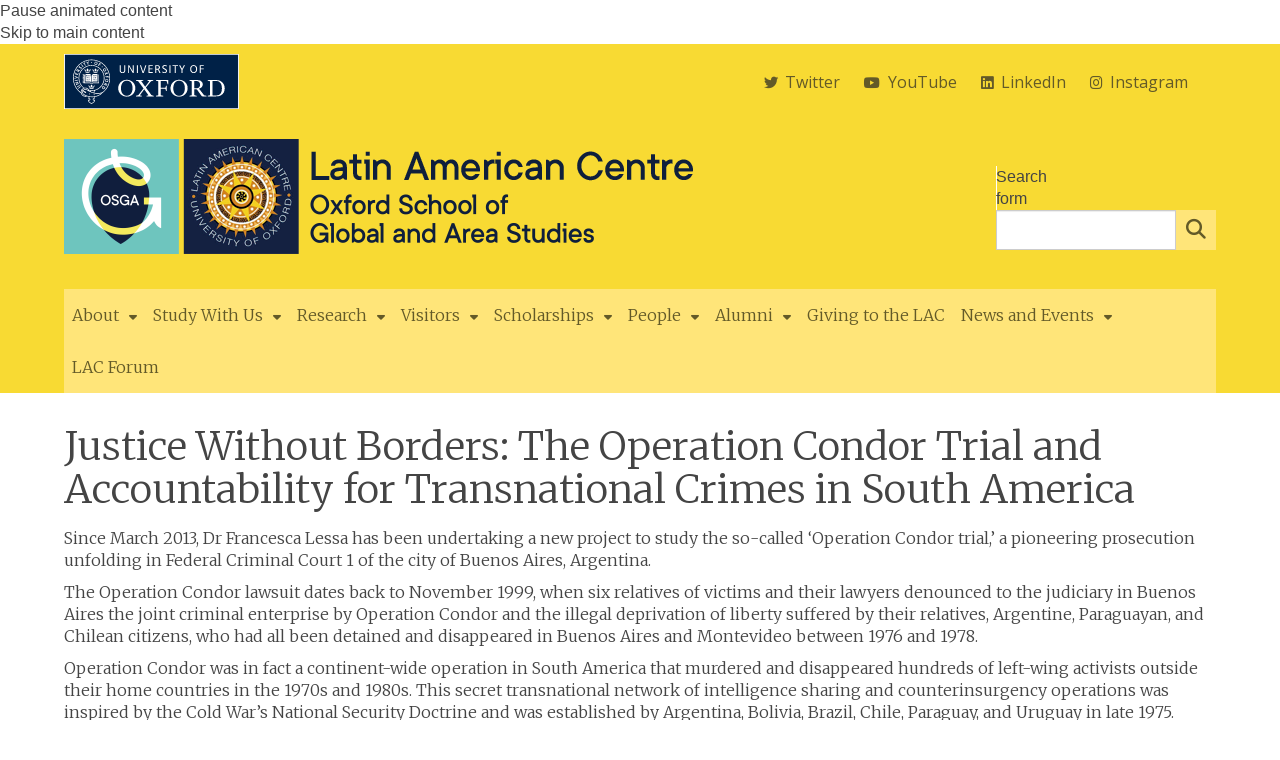

--- FILE ---
content_type: text/html; charset=utf-8
request_url: https://www.lac.ox.ac.uk/article/justice-without-borders-the-operation-condor-trial-and-accountability-for-transnational-crim
body_size: 40358
content:
<!DOCTYPE html>
<html lang="en" dir="ltr" prefix="content: http://purl.org/rss/1.0/modules/content/ dc: http://purl.org/dc/terms/ foaf: http://xmlns.com/foaf/0.1/ og: http://ogp.me/ns# rdfs: http://www.w3.org/2000/01/rdf-schema# sioc: http://rdfs.org/sioc/ns# sioct: http://rdfs.org/sioc/types# skos: http://www.w3.org/2004/02/skos/core# xsd: http://www.w3.org/2001/XMLSchema#">
<head>
  <!-- force compatibility mode (quirks mode) off in IE  to avoid IE8/9/10 rendering as IE7 -->
  <meta http-equiv="X-UA-Compatible" content="IE=edge" />
  <meta charset="utf-8"><script type="text/javascript">(window.NREUM||(NREUM={})).init={ajax:{deny_list:["bam.nr-data.net"]},feature_flags:["soft_nav"]};(window.NREUM||(NREUM={})).loader_config={xpid:"VQABUFZaCxAFVVZbAwIFXg==",licenseKey:"74a7a5817d",applicationID:"51794328",browserID:"51795500"};;/*! For license information please see nr-loader-full-1.308.0.min.js.LICENSE.txt */
(()=>{var e,t,r={384:(e,t,r)=>{"use strict";r.d(t,{NT:()=>a,US:()=>u,Zm:()=>o,bQ:()=>d,dV:()=>c,pV:()=>l});var n=r(6154),i=r(1863),s=r(1910);const a={beacon:"bam.nr-data.net",errorBeacon:"bam.nr-data.net"};function o(){return n.gm.NREUM||(n.gm.NREUM={}),void 0===n.gm.newrelic&&(n.gm.newrelic=n.gm.NREUM),n.gm.NREUM}function c(){let e=o();return e.o||(e.o={ST:n.gm.setTimeout,SI:n.gm.setImmediate||n.gm.setInterval,CT:n.gm.clearTimeout,XHR:n.gm.XMLHttpRequest,REQ:n.gm.Request,EV:n.gm.Event,PR:n.gm.Promise,MO:n.gm.MutationObserver,FETCH:n.gm.fetch,WS:n.gm.WebSocket},(0,s.i)(...Object.values(e.o))),e}function d(e,t){let r=o();r.initializedAgents??={},t.initializedAt={ms:(0,i.t)(),date:new Date},r.initializedAgents[e]=t}function u(e,t){o()[e]=t}function l(){return function(){let e=o();const t=e.info||{};e.info={beacon:a.beacon,errorBeacon:a.errorBeacon,...t}}(),function(){let e=o();const t=e.init||{};e.init={...t}}(),c(),function(){let e=o();const t=e.loader_config||{};e.loader_config={...t}}(),o()}},782:(e,t,r)=>{"use strict";r.d(t,{T:()=>n});const n=r(860).K7.pageViewTiming},860:(e,t,r)=>{"use strict";r.d(t,{$J:()=>u,K7:()=>c,P3:()=>d,XX:()=>i,Yy:()=>o,df:()=>s,qY:()=>n,v4:()=>a});const n="events",i="jserrors",s="browser/blobs",a="rum",o="browser/logs",c={ajax:"ajax",genericEvents:"generic_events",jserrors:i,logging:"logging",metrics:"metrics",pageAction:"page_action",pageViewEvent:"page_view_event",pageViewTiming:"page_view_timing",sessionReplay:"session_replay",sessionTrace:"session_trace",softNav:"soft_navigations",spa:"spa"},d={[c.pageViewEvent]:1,[c.pageViewTiming]:2,[c.metrics]:3,[c.jserrors]:4,[c.spa]:5,[c.ajax]:6,[c.sessionTrace]:7,[c.softNav]:8,[c.sessionReplay]:9,[c.logging]:10,[c.genericEvents]:11},u={[c.pageViewEvent]:a,[c.pageViewTiming]:n,[c.ajax]:n,[c.spa]:n,[c.softNav]:n,[c.metrics]:i,[c.jserrors]:i,[c.sessionTrace]:s,[c.sessionReplay]:s,[c.logging]:o,[c.genericEvents]:"ins"}},944:(e,t,r)=>{"use strict";r.d(t,{R:()=>i});var n=r(3241);function i(e,t){"function"==typeof console.debug&&(console.debug("New Relic Warning: https://github.com/newrelic/newrelic-browser-agent/blob/main/docs/warning-codes.md#".concat(e),t),(0,n.W)({agentIdentifier:null,drained:null,type:"data",name:"warn",feature:"warn",data:{code:e,secondary:t}}))}},993:(e,t,r)=>{"use strict";r.d(t,{A$:()=>s,ET:()=>a,TZ:()=>o,p_:()=>i});var n=r(860);const i={ERROR:"ERROR",WARN:"WARN",INFO:"INFO",DEBUG:"DEBUG",TRACE:"TRACE"},s={OFF:0,ERROR:1,WARN:2,INFO:3,DEBUG:4,TRACE:5},a="log",o=n.K7.logging},1541:(e,t,r)=>{"use strict";r.d(t,{U:()=>i,f:()=>n});const n={MFE:"MFE",BA:"BA"};function i(e,t){if(2!==t?.harvestEndpointVersion)return{};const r=t.agentRef.runtime.appMetadata.agents[0].entityGuid;return e?{"source.id":e.id,"source.name":e.name,"source.type":e.type,"parent.id":e.parent?.id||r,"parent.type":e.parent?.type||n.BA}:{"entity.guid":r,appId:t.agentRef.info.applicationID}}},1687:(e,t,r)=>{"use strict";r.d(t,{Ak:()=>d,Ze:()=>h,x3:()=>u});var n=r(3241),i=r(7836),s=r(3606),a=r(860),o=r(2646);const c={};function d(e,t){const r={staged:!1,priority:a.P3[t]||0};l(e),c[e].get(t)||c[e].set(t,r)}function u(e,t){e&&c[e]&&(c[e].get(t)&&c[e].delete(t),p(e,t,!1),c[e].size&&f(e))}function l(e){if(!e)throw new Error("agentIdentifier required");c[e]||(c[e]=new Map)}function h(e="",t="feature",r=!1){if(l(e),!e||!c[e].get(t)||r)return p(e,t);c[e].get(t).staged=!0,f(e)}function f(e){const t=Array.from(c[e]);t.every(([e,t])=>t.staged)&&(t.sort((e,t)=>e[1].priority-t[1].priority),t.forEach(([t])=>{c[e].delete(t),p(e,t)}))}function p(e,t,r=!0){const a=e?i.ee.get(e):i.ee,c=s.i.handlers;if(!a.aborted&&a.backlog&&c){if((0,n.W)({agentIdentifier:e,type:"lifecycle",name:"drain",feature:t}),r){const e=a.backlog[t],r=c[t];if(r){for(let t=0;e&&t<e.length;++t)g(e[t],r);Object.entries(r).forEach(([e,t])=>{Object.values(t||{}).forEach(t=>{t[0]?.on&&t[0]?.context()instanceof o.y&&t[0].on(e,t[1])})})}}a.isolatedBacklog||delete c[t],a.backlog[t]=null,a.emit("drain-"+t,[])}}function g(e,t){var r=e[1];Object.values(t[r]||{}).forEach(t=>{var r=e[0];if(t[0]===r){var n=t[1],i=e[3],s=e[2];n.apply(i,s)}})}},1738:(e,t,r)=>{"use strict";r.d(t,{U:()=>f,Y:()=>h});var n=r(3241),i=r(9908),s=r(1863),a=r(944),o=r(5701),c=r(3969),d=r(8362),u=r(860),l=r(4261);function h(e,t,r,s){const h=s||r;!h||h[e]&&h[e]!==d.d.prototype[e]||(h[e]=function(){(0,i.p)(c.xV,["API/"+e+"/called"],void 0,u.K7.metrics,r.ee),(0,n.W)({agentIdentifier:r.agentIdentifier,drained:!!o.B?.[r.agentIdentifier],type:"data",name:"api",feature:l.Pl+e,data:{}});try{return t.apply(this,arguments)}catch(e){(0,a.R)(23,e)}})}function f(e,t,r,n,a){const o=e.info;null===r?delete o.jsAttributes[t]:o.jsAttributes[t]=r,(a||null===r)&&(0,i.p)(l.Pl+n,[(0,s.t)(),t,r],void 0,"session",e.ee)}},1741:(e,t,r)=>{"use strict";r.d(t,{W:()=>s});var n=r(944),i=r(4261);class s{#e(e,...t){if(this[e]!==s.prototype[e])return this[e](...t);(0,n.R)(35,e)}addPageAction(e,t){return this.#e(i.hG,e,t)}register(e){return this.#e(i.eY,e)}recordCustomEvent(e,t){return this.#e(i.fF,e,t)}setPageViewName(e,t){return this.#e(i.Fw,e,t)}setCustomAttribute(e,t,r){return this.#e(i.cD,e,t,r)}noticeError(e,t){return this.#e(i.o5,e,t)}setUserId(e,t=!1){return this.#e(i.Dl,e,t)}setApplicationVersion(e){return this.#e(i.nb,e)}setErrorHandler(e){return this.#e(i.bt,e)}addRelease(e,t){return this.#e(i.k6,e,t)}log(e,t){return this.#e(i.$9,e,t)}start(){return this.#e(i.d3)}finished(e){return this.#e(i.BL,e)}recordReplay(){return this.#e(i.CH)}pauseReplay(){return this.#e(i.Tb)}addToTrace(e){return this.#e(i.U2,e)}setCurrentRouteName(e){return this.#e(i.PA,e)}interaction(e){return this.#e(i.dT,e)}wrapLogger(e,t,r){return this.#e(i.Wb,e,t,r)}measure(e,t){return this.#e(i.V1,e,t)}consent(e){return this.#e(i.Pv,e)}}},1863:(e,t,r)=>{"use strict";function n(){return Math.floor(performance.now())}r.d(t,{t:()=>n})},1910:(e,t,r)=>{"use strict";r.d(t,{i:()=>s});var n=r(944);const i=new Map;function s(...e){return e.every(e=>{if(i.has(e))return i.get(e);const t="function"==typeof e?e.toString():"",r=t.includes("[native code]"),s=t.includes("nrWrapper");return r||s||(0,n.R)(64,e?.name||t),i.set(e,r),r})}},2555:(e,t,r)=>{"use strict";r.d(t,{D:()=>o,f:()=>a});var n=r(384),i=r(8122);const s={beacon:n.NT.beacon,errorBeacon:n.NT.errorBeacon,licenseKey:void 0,applicationID:void 0,sa:void 0,queueTime:void 0,applicationTime:void 0,ttGuid:void 0,user:void 0,account:void 0,product:void 0,extra:void 0,jsAttributes:{},userAttributes:void 0,atts:void 0,transactionName:void 0,tNamePlain:void 0};function a(e){try{return!!e.licenseKey&&!!e.errorBeacon&&!!e.applicationID}catch(e){return!1}}const o=e=>(0,i.a)(e,s)},2614:(e,t,r)=>{"use strict";r.d(t,{BB:()=>a,H3:()=>n,g:()=>d,iL:()=>c,tS:()=>o,uh:()=>i,wk:()=>s});const n="NRBA",i="SESSION",s=144e5,a=18e5,o={STARTED:"session-started",PAUSE:"session-pause",RESET:"session-reset",RESUME:"session-resume",UPDATE:"session-update"},c={SAME_TAB:"same-tab",CROSS_TAB:"cross-tab"},d={OFF:0,FULL:1,ERROR:2}},2646:(e,t,r)=>{"use strict";r.d(t,{y:()=>n});class n{constructor(e){this.contextId=e}}},2843:(e,t,r)=>{"use strict";r.d(t,{G:()=>s,u:()=>i});var n=r(3878);function i(e,t=!1,r,i){(0,n.DD)("visibilitychange",function(){if(t)return void("hidden"===document.visibilityState&&e());e(document.visibilityState)},r,i)}function s(e,t,r){(0,n.sp)("pagehide",e,t,r)}},3241:(e,t,r)=>{"use strict";r.d(t,{W:()=>s});var n=r(6154);const i="newrelic";function s(e={}){try{n.gm.dispatchEvent(new CustomEvent(i,{detail:e}))}catch(e){}}},3304:(e,t,r)=>{"use strict";r.d(t,{A:()=>s});var n=r(7836);const i=()=>{const e=new WeakSet;return(t,r)=>{if("object"==typeof r&&null!==r){if(e.has(r))return;e.add(r)}return r}};function s(e){try{return JSON.stringify(e,i())??""}catch(e){try{n.ee.emit("internal-error",[e])}catch(e){}return""}}},3333:(e,t,r)=>{"use strict";r.d(t,{$v:()=>u,TZ:()=>n,Xh:()=>c,Zp:()=>i,kd:()=>d,mq:()=>o,nf:()=>a,qN:()=>s});const n=r(860).K7.genericEvents,i=["auxclick","click","copy","keydown","paste","scrollend"],s=["focus","blur"],a=4,o=1e3,c=2e3,d=["PageAction","UserAction","BrowserPerformance"],u={RESOURCES:"experimental.resources",REGISTER:"register"}},3434:(e,t,r)=>{"use strict";r.d(t,{Jt:()=>s,YM:()=>d});var n=r(7836),i=r(5607);const s="nr@original:".concat(i.W),a=50;var o=Object.prototype.hasOwnProperty,c=!1;function d(e,t){return e||(e=n.ee),r.inPlace=function(e,t,n,i,s){n||(n="");const a="-"===n.charAt(0);for(let o=0;o<t.length;o++){const c=t[o],d=e[c];l(d)||(e[c]=r(d,a?c+n:n,i,c,s))}},r.flag=s,r;function r(t,r,n,c,d){return l(t)?t:(r||(r=""),nrWrapper[s]=t,function(e,t,r){if(Object.defineProperty&&Object.keys)try{return Object.keys(e).forEach(function(r){Object.defineProperty(t,r,{get:function(){return e[r]},set:function(t){return e[r]=t,t}})}),t}catch(e){u([e],r)}for(var n in e)o.call(e,n)&&(t[n]=e[n])}(t,nrWrapper,e),nrWrapper);function nrWrapper(){var s,o,l,h;let f;try{o=this,s=[...arguments],l="function"==typeof n?n(s,o):n||{}}catch(t){u([t,"",[s,o,c],l],e)}i(r+"start",[s,o,c],l,d);const p=performance.now();let g;try{return h=t.apply(o,s),g=performance.now(),h}catch(e){throw g=performance.now(),i(r+"err",[s,o,e],l,d),f=e,f}finally{const e=g-p,t={start:p,end:g,duration:e,isLongTask:e>=a,methodName:c,thrownError:f};t.isLongTask&&i("long-task",[t,o],l,d),i(r+"end",[s,o,h],l,d)}}}function i(r,n,i,s){if(!c||t){var a=c;c=!0;try{e.emit(r,n,i,t,s)}catch(t){u([t,r,n,i],e)}c=a}}}function u(e,t){t||(t=n.ee);try{t.emit("internal-error",e)}catch(e){}}function l(e){return!(e&&"function"==typeof e&&e.apply&&!e[s])}},3606:(e,t,r)=>{"use strict";r.d(t,{i:()=>s});var n=r(9908);s.on=a;var i=s.handlers={};function s(e,t,r,s){a(s||n.d,i,e,t,r)}function a(e,t,r,i,s){s||(s="feature"),e||(e=n.d);var a=t[s]=t[s]||{};(a[r]=a[r]||[]).push([e,i])}},3738:(e,t,r)=>{"use strict";r.d(t,{He:()=>i,Kp:()=>o,Lc:()=>d,Rz:()=>u,TZ:()=>n,bD:()=>s,d3:()=>a,jx:()=>l,sl:()=>h,uP:()=>c});const n=r(860).K7.sessionTrace,i="bstResource",s="resource",a="-start",o="-end",c="fn"+a,d="fn"+o,u="pushState",l=1e3,h=3e4},3785:(e,t,r)=>{"use strict";r.d(t,{R:()=>c,b:()=>d});var n=r(9908),i=r(1863),s=r(860),a=r(3969),o=r(993);function c(e,t,r={},c=o.p_.INFO,d=!0,u,l=(0,i.t)()){(0,n.p)(a.xV,["API/logging/".concat(c.toLowerCase(),"/called")],void 0,s.K7.metrics,e),(0,n.p)(o.ET,[l,t,r,c,d,u],void 0,s.K7.logging,e)}function d(e){return"string"==typeof e&&Object.values(o.p_).some(t=>t===e.toUpperCase().trim())}},3878:(e,t,r)=>{"use strict";function n(e,t){return{capture:e,passive:!1,signal:t}}function i(e,t,r=!1,i){window.addEventListener(e,t,n(r,i))}function s(e,t,r=!1,i){document.addEventListener(e,t,n(r,i))}r.d(t,{DD:()=>s,jT:()=>n,sp:()=>i})},3969:(e,t,r)=>{"use strict";r.d(t,{TZ:()=>n,XG:()=>o,rs:()=>i,xV:()=>a,z_:()=>s});const n=r(860).K7.metrics,i="sm",s="cm",a="storeSupportabilityMetrics",o="storeEventMetrics"},4234:(e,t,r)=>{"use strict";r.d(t,{W:()=>s});var n=r(7836),i=r(1687);class s{constructor(e,t){this.agentIdentifier=e,this.ee=n.ee.get(e),this.featureName=t,this.blocked=!1}deregisterDrain(){(0,i.x3)(this.agentIdentifier,this.featureName)}}},4261:(e,t,r)=>{"use strict";r.d(t,{$9:()=>d,BL:()=>o,CH:()=>f,Dl:()=>w,Fw:()=>y,PA:()=>m,Pl:()=>n,Pv:()=>T,Tb:()=>l,U2:()=>s,V1:()=>E,Wb:()=>x,bt:()=>b,cD:()=>v,d3:()=>R,dT:()=>c,eY:()=>p,fF:()=>h,hG:()=>i,k6:()=>a,nb:()=>g,o5:()=>u});const n="api-",i="addPageAction",s="addToTrace",a="addRelease",o="finished",c="interaction",d="log",u="noticeError",l="pauseReplay",h="recordCustomEvent",f="recordReplay",p="register",g="setApplicationVersion",m="setCurrentRouteName",v="setCustomAttribute",b="setErrorHandler",y="setPageViewName",w="setUserId",R="start",x="wrapLogger",E="measure",T="consent"},5205:(e,t,r)=>{"use strict";r.d(t,{j:()=>S});var n=r(384),i=r(1741);var s=r(2555),a=r(3333);const o=e=>{if(!e||"string"!=typeof e)return!1;try{document.createDocumentFragment().querySelector(e)}catch{return!1}return!0};var c=r(2614),d=r(944),u=r(8122);const l="[data-nr-mask]",h=e=>(0,u.a)(e,(()=>{const e={feature_flags:[],experimental:{allow_registered_children:!1,resources:!1},mask_selector:"*",block_selector:"[data-nr-block]",mask_input_options:{color:!1,date:!1,"datetime-local":!1,email:!1,month:!1,number:!1,range:!1,search:!1,tel:!1,text:!1,time:!1,url:!1,week:!1,textarea:!1,select:!1,password:!0}};return{ajax:{deny_list:void 0,block_internal:!0,enabled:!0,autoStart:!0},api:{get allow_registered_children(){return e.feature_flags.includes(a.$v.REGISTER)||e.experimental.allow_registered_children},set allow_registered_children(t){e.experimental.allow_registered_children=t},duplicate_registered_data:!1},browser_consent_mode:{enabled:!1},distributed_tracing:{enabled:void 0,exclude_newrelic_header:void 0,cors_use_newrelic_header:void 0,cors_use_tracecontext_headers:void 0,allowed_origins:void 0},get feature_flags(){return e.feature_flags},set feature_flags(t){e.feature_flags=t},generic_events:{enabled:!0,autoStart:!0},harvest:{interval:30},jserrors:{enabled:!0,autoStart:!0},logging:{enabled:!0,autoStart:!0},metrics:{enabled:!0,autoStart:!0},obfuscate:void 0,page_action:{enabled:!0},page_view_event:{enabled:!0,autoStart:!0},page_view_timing:{enabled:!0,autoStart:!0},performance:{capture_marks:!1,capture_measures:!1,capture_detail:!0,resources:{get enabled(){return e.feature_flags.includes(a.$v.RESOURCES)||e.experimental.resources},set enabled(t){e.experimental.resources=t},asset_types:[],first_party_domains:[],ignore_newrelic:!0}},privacy:{cookies_enabled:!0},proxy:{assets:void 0,beacon:void 0},session:{expiresMs:c.wk,inactiveMs:c.BB},session_replay:{autoStart:!0,enabled:!1,preload:!1,sampling_rate:10,error_sampling_rate:100,collect_fonts:!1,inline_images:!1,fix_stylesheets:!0,mask_all_inputs:!0,get mask_text_selector(){return e.mask_selector},set mask_text_selector(t){o(t)?e.mask_selector="".concat(t,",").concat(l):""===t||null===t?e.mask_selector=l:(0,d.R)(5,t)},get block_class(){return"nr-block"},get ignore_class(){return"nr-ignore"},get mask_text_class(){return"nr-mask"},get block_selector(){return e.block_selector},set block_selector(t){o(t)?e.block_selector+=",".concat(t):""!==t&&(0,d.R)(6,t)},get mask_input_options(){return e.mask_input_options},set mask_input_options(t){t&&"object"==typeof t?e.mask_input_options={...t,password:!0}:(0,d.R)(7,t)}},session_trace:{enabled:!0,autoStart:!0},soft_navigations:{enabled:!0,autoStart:!0},spa:{enabled:!0,autoStart:!0},ssl:void 0,user_actions:{enabled:!0,elementAttributes:["id","className","tagName","type"]}}})());var f=r(6154),p=r(9324);let g=0;const m={buildEnv:p.F3,distMethod:p.Xs,version:p.xv,originTime:f.WN},v={consented:!1},b={appMetadata:{},get consented(){return this.session?.state?.consent||v.consented},set consented(e){v.consented=e},customTransaction:void 0,denyList:void 0,disabled:!1,harvester:void 0,isolatedBacklog:!1,isRecording:!1,loaderType:void 0,maxBytes:3e4,obfuscator:void 0,onerror:void 0,ptid:void 0,releaseIds:{},session:void 0,timeKeeper:void 0,registeredEntities:[],jsAttributesMetadata:{bytes:0},get harvestCount(){return++g}},y=e=>{const t=(0,u.a)(e,b),r=Object.keys(m).reduce((e,t)=>(e[t]={value:m[t],writable:!1,configurable:!0,enumerable:!0},e),{});return Object.defineProperties(t,r)};var w=r(5701);const R=e=>{const t=e.startsWith("http");e+="/",r.p=t?e:"https://"+e};var x=r(7836),E=r(3241);const T={accountID:void 0,trustKey:void 0,agentID:void 0,licenseKey:void 0,applicationID:void 0,xpid:void 0},A=e=>(0,u.a)(e,T),_=new Set;function S(e,t={},r,a){let{init:o,info:c,loader_config:d,runtime:u={},exposed:l=!0}=t;if(!c){const e=(0,n.pV)();o=e.init,c=e.info,d=e.loader_config}e.init=h(o||{}),e.loader_config=A(d||{}),c.jsAttributes??={},f.bv&&(c.jsAttributes.isWorker=!0),e.info=(0,s.D)(c);const p=e.init,g=[c.beacon,c.errorBeacon];_.has(e.agentIdentifier)||(p.proxy.assets&&(R(p.proxy.assets),g.push(p.proxy.assets)),p.proxy.beacon&&g.push(p.proxy.beacon),e.beacons=[...g],function(e){const t=(0,n.pV)();Object.getOwnPropertyNames(i.W.prototype).forEach(r=>{const n=i.W.prototype[r];if("function"!=typeof n||"constructor"===n)return;let s=t[r];e[r]&&!1!==e.exposed&&"micro-agent"!==e.runtime?.loaderType&&(t[r]=(...t)=>{const n=e[r](...t);return s?s(...t):n})})}(e),(0,n.US)("activatedFeatures",w.B)),u.denyList=[...p.ajax.deny_list||[],...p.ajax.block_internal?g:[]],u.ptid=e.agentIdentifier,u.loaderType=r,e.runtime=y(u),_.has(e.agentIdentifier)||(e.ee=x.ee.get(e.agentIdentifier),e.exposed=l,(0,E.W)({agentIdentifier:e.agentIdentifier,drained:!!w.B?.[e.agentIdentifier],type:"lifecycle",name:"initialize",feature:void 0,data:e.config})),_.add(e.agentIdentifier)}},5270:(e,t,r)=>{"use strict";r.d(t,{Aw:()=>a,SR:()=>s,rF:()=>o});var n=r(384),i=r(7767);function s(e){return!!(0,n.dV)().o.MO&&(0,i.V)(e)&&!0===e?.session_trace.enabled}function a(e){return!0===e?.session_replay.preload&&s(e)}function o(e,t){try{if("string"==typeof t?.type){if("password"===t.type.toLowerCase())return"*".repeat(e?.length||0);if(void 0!==t?.dataset?.nrUnmask||t?.classList?.contains("nr-unmask"))return e}}catch(e){}return"string"==typeof e?e.replace(/[\S]/g,"*"):"*".repeat(e?.length||0)}},5289:(e,t,r)=>{"use strict";r.d(t,{GG:()=>a,Qr:()=>c,sB:()=>o});var n=r(3878),i=r(6389);function s(){return"undefined"==typeof document||"complete"===document.readyState}function a(e,t){if(s())return e();const r=(0,i.J)(e),a=setInterval(()=>{s()&&(clearInterval(a),r())},500);(0,n.sp)("load",r,t)}function o(e){if(s())return e();(0,n.DD)("DOMContentLoaded",e)}function c(e){if(s())return e();(0,n.sp)("popstate",e)}},5607:(e,t,r)=>{"use strict";r.d(t,{W:()=>n});const n=(0,r(9566).bz)()},5701:(e,t,r)=>{"use strict";r.d(t,{B:()=>s,t:()=>a});var n=r(3241);const i=new Set,s={};function a(e,t){const r=t.agentIdentifier;s[r]??={},e&&"object"==typeof e&&(i.has(r)||(t.ee.emit("rumresp",[e]),s[r]=e,i.add(r),(0,n.W)({agentIdentifier:r,loaded:!0,drained:!0,type:"lifecycle",name:"load",feature:void 0,data:e})))}},6154:(e,t,r)=>{"use strict";r.d(t,{OF:()=>d,RI:()=>i,WN:()=>h,bv:()=>s,eN:()=>f,gm:()=>a,lR:()=>l,m:()=>c,mw:()=>o,sb:()=>u});var n=r(1863);const i="undefined"!=typeof window&&!!window.document,s="undefined"!=typeof WorkerGlobalScope&&("undefined"!=typeof self&&self instanceof WorkerGlobalScope&&self.navigator instanceof WorkerNavigator||"undefined"!=typeof globalThis&&globalThis instanceof WorkerGlobalScope&&globalThis.navigator instanceof WorkerNavigator),a=i?window:"undefined"!=typeof WorkerGlobalScope&&("undefined"!=typeof self&&self instanceof WorkerGlobalScope&&self||"undefined"!=typeof globalThis&&globalThis instanceof WorkerGlobalScope&&globalThis),o=Boolean("hidden"===a?.document?.visibilityState),c=""+a?.location,d=/iPad|iPhone|iPod/.test(a.navigator?.userAgent),u=d&&"undefined"==typeof SharedWorker,l=(()=>{const e=a.navigator?.userAgent?.match(/Firefox[/\s](\d+\.\d+)/);return Array.isArray(e)&&e.length>=2?+e[1]:0})(),h=Date.now()-(0,n.t)(),f=()=>"undefined"!=typeof PerformanceNavigationTiming&&a?.performance?.getEntriesByType("navigation")?.[0]?.responseStart},6344:(e,t,r)=>{"use strict";r.d(t,{BB:()=>u,Qb:()=>l,TZ:()=>i,Ug:()=>a,Vh:()=>s,_s:()=>o,bc:()=>d,yP:()=>c});var n=r(2614);const i=r(860).K7.sessionReplay,s="errorDuringReplay",a=.12,o={DomContentLoaded:0,Load:1,FullSnapshot:2,IncrementalSnapshot:3,Meta:4,Custom:5},c={[n.g.ERROR]:15e3,[n.g.FULL]:3e5,[n.g.OFF]:0},d={RESET:{message:"Session was reset",sm:"Reset"},IMPORT:{message:"Recorder failed to import",sm:"Import"},TOO_MANY:{message:"429: Too Many Requests",sm:"Too-Many"},TOO_BIG:{message:"Payload was too large",sm:"Too-Big"},CROSS_TAB:{message:"Session Entity was set to OFF on another tab",sm:"Cross-Tab"},ENTITLEMENTS:{message:"Session Replay is not allowed and will not be started",sm:"Entitlement"}},u=5e3,l={API:"api",RESUME:"resume",SWITCH_TO_FULL:"switchToFull",INITIALIZE:"initialize",PRELOAD:"preload"}},6389:(e,t,r)=>{"use strict";function n(e,t=500,r={}){const n=r?.leading||!1;let i;return(...r)=>{n&&void 0===i&&(e.apply(this,r),i=setTimeout(()=>{i=clearTimeout(i)},t)),n||(clearTimeout(i),i=setTimeout(()=>{e.apply(this,r)},t))}}function i(e){let t=!1;return(...r)=>{t||(t=!0,e.apply(this,r))}}r.d(t,{J:()=>i,s:()=>n})},6630:(e,t,r)=>{"use strict";r.d(t,{T:()=>n});const n=r(860).K7.pageViewEvent},6774:(e,t,r)=>{"use strict";r.d(t,{T:()=>n});const n=r(860).K7.jserrors},7295:(e,t,r)=>{"use strict";r.d(t,{Xv:()=>a,gX:()=>i,iW:()=>s});var n=[];function i(e){if(!e||s(e))return!1;if(0===n.length)return!0;if("*"===n[0].hostname)return!1;for(var t=0;t<n.length;t++){var r=n[t];if(r.hostname.test(e.hostname)&&r.pathname.test(e.pathname))return!1}return!0}function s(e){return void 0===e.hostname}function a(e){if(n=[],e&&e.length)for(var t=0;t<e.length;t++){let r=e[t];if(!r)continue;if("*"===r)return void(n=[{hostname:"*"}]);0===r.indexOf("http://")?r=r.substring(7):0===r.indexOf("https://")&&(r=r.substring(8));const i=r.indexOf("/");let s,a;i>0?(s=r.substring(0,i),a=r.substring(i)):(s=r,a="*");let[c]=s.split(":");n.push({hostname:o(c),pathname:o(a,!0)})}}function o(e,t=!1){const r=e.replace(/[.+?^${}()|[\]\\]/g,e=>"\\"+e).replace(/\*/g,".*?");return new RegExp((t?"^":"")+r+"$")}},7485:(e,t,r)=>{"use strict";r.d(t,{D:()=>i});var n=r(6154);function i(e){if(0===(e||"").indexOf("data:"))return{protocol:"data"};try{const t=new URL(e,location.href),r={port:t.port,hostname:t.hostname,pathname:t.pathname,search:t.search,protocol:t.protocol.slice(0,t.protocol.indexOf(":")),sameOrigin:t.protocol===n.gm?.location?.protocol&&t.host===n.gm?.location?.host};return r.port&&""!==r.port||("http:"===t.protocol&&(r.port="80"),"https:"===t.protocol&&(r.port="443")),r.pathname&&""!==r.pathname?r.pathname.startsWith("/")||(r.pathname="/".concat(r.pathname)):r.pathname="/",r}catch(e){return{}}}},7699:(e,t,r)=>{"use strict";r.d(t,{It:()=>s,KC:()=>o,No:()=>i,qh:()=>a});var n=r(860);const i=16e3,s=1e6,a="SESSION_ERROR",o={[n.K7.logging]:!0,[n.K7.genericEvents]:!1,[n.K7.jserrors]:!1,[n.K7.ajax]:!1}},7767:(e,t,r)=>{"use strict";r.d(t,{V:()=>i});var n=r(6154);const i=e=>n.RI&&!0===e?.privacy.cookies_enabled},7836:(e,t,r)=>{"use strict";r.d(t,{P:()=>o,ee:()=>c});var n=r(384),i=r(8990),s=r(2646),a=r(5607);const o="nr@context:".concat(a.W),c=function e(t,r){var n={},a={},u={},l=!1;try{l=16===r.length&&d.initializedAgents?.[r]?.runtime.isolatedBacklog}catch(e){}var h={on:p,addEventListener:p,removeEventListener:function(e,t){var r=n[e];if(!r)return;for(var i=0;i<r.length;i++)r[i]===t&&r.splice(i,1)},emit:function(e,r,n,i,s){!1!==s&&(s=!0);if(c.aborted&&!i)return;t&&s&&t.emit(e,r,n);var o=f(n);g(e).forEach(e=>{e.apply(o,r)});var d=v()[a[e]];d&&d.push([h,e,r,o]);return o},get:m,listeners:g,context:f,buffer:function(e,t){const r=v();if(t=t||"feature",h.aborted)return;Object.entries(e||{}).forEach(([e,n])=>{a[n]=t,t in r||(r[t]=[])})},abort:function(){h._aborted=!0,Object.keys(h.backlog).forEach(e=>{delete h.backlog[e]})},isBuffering:function(e){return!!v()[a[e]]},debugId:r,backlog:l?{}:t&&"object"==typeof t.backlog?t.backlog:{},isolatedBacklog:l};return Object.defineProperty(h,"aborted",{get:()=>{let e=h._aborted||!1;return e||(t&&(e=t.aborted),e)}}),h;function f(e){return e&&e instanceof s.y?e:e?(0,i.I)(e,o,()=>new s.y(o)):new s.y(o)}function p(e,t){n[e]=g(e).concat(t)}function g(e){return n[e]||[]}function m(t){return u[t]=u[t]||e(h,t)}function v(){return h.backlog}}(void 0,"globalEE"),d=(0,n.Zm)();d.ee||(d.ee=c)},8122:(e,t,r)=>{"use strict";r.d(t,{a:()=>i});var n=r(944);function i(e,t){try{if(!e||"object"!=typeof e)return(0,n.R)(3);if(!t||"object"!=typeof t)return(0,n.R)(4);const r=Object.create(Object.getPrototypeOf(t),Object.getOwnPropertyDescriptors(t)),s=0===Object.keys(r).length?e:r;for(let a in s)if(void 0!==e[a])try{if(null===e[a]){r[a]=null;continue}Array.isArray(e[a])&&Array.isArray(t[a])?r[a]=Array.from(new Set([...e[a],...t[a]])):"object"==typeof e[a]&&"object"==typeof t[a]?r[a]=i(e[a],t[a]):r[a]=e[a]}catch(e){r[a]||(0,n.R)(1,e)}return r}catch(e){(0,n.R)(2,e)}}},8139:(e,t,r)=>{"use strict";r.d(t,{u:()=>h});var n=r(7836),i=r(3434),s=r(8990),a=r(6154);const o={},c=a.gm.XMLHttpRequest,d="addEventListener",u="removeEventListener",l="nr@wrapped:".concat(n.P);function h(e){var t=function(e){return(e||n.ee).get("events")}(e);if(o[t.debugId]++)return t;o[t.debugId]=1;var r=(0,i.YM)(t,!0);function h(e){r.inPlace(e,[d,u],"-",p)}function p(e,t){return e[1]}return"getPrototypeOf"in Object&&(a.RI&&f(document,h),c&&f(c.prototype,h),f(a.gm,h)),t.on(d+"-start",function(e,t){var n=e[1];if(null!==n&&("function"==typeof n||"object"==typeof n)&&"newrelic"!==e[0]){var i=(0,s.I)(n,l,function(){var e={object:function(){if("function"!=typeof n.handleEvent)return;return n.handleEvent.apply(n,arguments)},function:n}[typeof n];return e?r(e,"fn-",null,e.name||"anonymous"):n});this.wrapped=e[1]=i}}),t.on(u+"-start",function(e){e[1]=this.wrapped||e[1]}),t}function f(e,t,...r){let n=e;for(;"object"==typeof n&&!Object.prototype.hasOwnProperty.call(n,d);)n=Object.getPrototypeOf(n);n&&t(n,...r)}},8362:(e,t,r)=>{"use strict";r.d(t,{d:()=>s});var n=r(9566),i=r(1741);class s extends i.W{agentIdentifier=(0,n.LA)(16)}},8374:(e,t,r)=>{r.nc=(()=>{try{return document?.currentScript?.nonce}catch(e){}return""})()},8990:(e,t,r)=>{"use strict";r.d(t,{I:()=>i});var n=Object.prototype.hasOwnProperty;function i(e,t,r){if(n.call(e,t))return e[t];var i=r();if(Object.defineProperty&&Object.keys)try{return Object.defineProperty(e,t,{value:i,writable:!0,enumerable:!1}),i}catch(e){}return e[t]=i,i}},9119:(e,t,r)=>{"use strict";r.d(t,{L:()=>s});var n=/([^?#]*)[^#]*(#[^?]*|$).*/,i=/([^?#]*)().*/;function s(e,t){return e?e.replace(t?n:i,"$1$2"):e}},9300:(e,t,r)=>{"use strict";r.d(t,{T:()=>n});const n=r(860).K7.ajax},9324:(e,t,r)=>{"use strict";r.d(t,{AJ:()=>a,F3:()=>i,Xs:()=>s,Yq:()=>o,xv:()=>n});const n="1.308.0",i="PROD",s="CDN",a="@newrelic/rrweb",o="1.0.1"},9566:(e,t,r)=>{"use strict";r.d(t,{LA:()=>o,ZF:()=>c,bz:()=>a,el:()=>d});var n=r(6154);const i="xxxxxxxx-xxxx-4xxx-yxxx-xxxxxxxxxxxx";function s(e,t){return e?15&e[t]:16*Math.random()|0}function a(){const e=n.gm?.crypto||n.gm?.msCrypto;let t,r=0;return e&&e.getRandomValues&&(t=e.getRandomValues(new Uint8Array(30))),i.split("").map(e=>"x"===e?s(t,r++).toString(16):"y"===e?(3&s()|8).toString(16):e).join("")}function o(e){const t=n.gm?.crypto||n.gm?.msCrypto;let r,i=0;t&&t.getRandomValues&&(r=t.getRandomValues(new Uint8Array(e)));const a=[];for(var o=0;o<e;o++)a.push(s(r,i++).toString(16));return a.join("")}function c(){return o(16)}function d(){return o(32)}},9908:(e,t,r)=>{"use strict";r.d(t,{d:()=>n,p:()=>i});var n=r(7836).ee.get("handle");function i(e,t,r,i,s){s?(s.buffer([e],i),s.emit(e,t,r)):(n.buffer([e],i),n.emit(e,t,r))}}},n={};function i(e){var t=n[e];if(void 0!==t)return t.exports;var s=n[e]={exports:{}};return r[e](s,s.exports,i),s.exports}i.m=r,i.d=(e,t)=>{for(var r in t)i.o(t,r)&&!i.o(e,r)&&Object.defineProperty(e,r,{enumerable:!0,get:t[r]})},i.f={},i.e=e=>Promise.all(Object.keys(i.f).reduce((t,r)=>(i.f[r](e,t),t),[])),i.u=e=>({95:"nr-full-compressor",222:"nr-full-recorder",891:"nr-full"}[e]+"-1.308.0.min.js"),i.o=(e,t)=>Object.prototype.hasOwnProperty.call(e,t),e={},t="NRBA-1.308.0.PROD:",i.l=(r,n,s,a)=>{if(e[r])e[r].push(n);else{var o,c;if(void 0!==s)for(var d=document.getElementsByTagName("script"),u=0;u<d.length;u++){var l=d[u];if(l.getAttribute("src")==r||l.getAttribute("data-webpack")==t+s){o=l;break}}if(!o){c=!0;var h={891:"sha512-fcveNDcpRQS9OweGhN4uJe88Qmg+EVyH6j/wngwL2Le0m7LYyz7q+JDx7KBxsdDF4TaPVsSmHg12T3pHwdLa7w==",222:"sha512-O8ZzdvgB4fRyt7k2Qrr4STpR+tCA2mcQEig6/dP3rRy9uEx1CTKQ6cQ7Src0361y7xS434ua+zIPo265ZpjlEg==",95:"sha512-jDWejat/6/UDex/9XjYoPPmpMPuEvBCSuCg/0tnihjbn5bh9mP3An0NzFV9T5Tc+3kKhaXaZA8UIKPAanD2+Gw=="};(o=document.createElement("script")).charset="utf-8",i.nc&&o.setAttribute("nonce",i.nc),o.setAttribute("data-webpack",t+s),o.src=r,0!==o.src.indexOf(window.location.origin+"/")&&(o.crossOrigin="anonymous"),h[a]&&(o.integrity=h[a])}e[r]=[n];var f=(t,n)=>{o.onerror=o.onload=null,clearTimeout(p);var i=e[r];if(delete e[r],o.parentNode&&o.parentNode.removeChild(o),i&&i.forEach(e=>e(n)),t)return t(n)},p=setTimeout(f.bind(null,void 0,{type:"timeout",target:o}),12e4);o.onerror=f.bind(null,o.onerror),o.onload=f.bind(null,o.onload),c&&document.head.appendChild(o)}},i.r=e=>{"undefined"!=typeof Symbol&&Symbol.toStringTag&&Object.defineProperty(e,Symbol.toStringTag,{value:"Module"}),Object.defineProperty(e,"__esModule",{value:!0})},i.p="https://js-agent.newrelic.com/",(()=>{var e={85:0,959:0};i.f.j=(t,r)=>{var n=i.o(e,t)?e[t]:void 0;if(0!==n)if(n)r.push(n[2]);else{var s=new Promise((r,i)=>n=e[t]=[r,i]);r.push(n[2]=s);var a=i.p+i.u(t),o=new Error;i.l(a,r=>{if(i.o(e,t)&&(0!==(n=e[t])&&(e[t]=void 0),n)){var s=r&&("load"===r.type?"missing":r.type),a=r&&r.target&&r.target.src;o.message="Loading chunk "+t+" failed: ("+s+": "+a+")",o.name="ChunkLoadError",o.type=s,o.request=a,n[1](o)}},"chunk-"+t,t)}};var t=(t,r)=>{var n,s,[a,o,c]=r,d=0;if(a.some(t=>0!==e[t])){for(n in o)i.o(o,n)&&(i.m[n]=o[n]);if(c)c(i)}for(t&&t(r);d<a.length;d++)s=a[d],i.o(e,s)&&e[s]&&e[s][0](),e[s]=0},r=self["webpackChunk:NRBA-1.308.0.PROD"]=self["webpackChunk:NRBA-1.308.0.PROD"]||[];r.forEach(t.bind(null,0)),r.push=t.bind(null,r.push.bind(r))})(),(()=>{"use strict";i(8374);var e=i(8362),t=i(860);const r=Object.values(t.K7);var n=i(5205);var s=i(9908),a=i(1863),o=i(4261),c=i(1738);var d=i(1687),u=i(4234),l=i(5289),h=i(6154),f=i(944),p=i(5270),g=i(7767),m=i(6389),v=i(7699);class b extends u.W{constructor(e,t){super(e.agentIdentifier,t),this.agentRef=e,this.abortHandler=void 0,this.featAggregate=void 0,this.loadedSuccessfully=void 0,this.onAggregateImported=new Promise(e=>{this.loadedSuccessfully=e}),this.deferred=Promise.resolve(),!1===e.init[this.featureName].autoStart?this.deferred=new Promise((t,r)=>{this.ee.on("manual-start-all",(0,m.J)(()=>{(0,d.Ak)(e.agentIdentifier,this.featureName),t()}))}):(0,d.Ak)(e.agentIdentifier,t)}importAggregator(e,t,r={}){if(this.featAggregate)return;const n=async()=>{let n;await this.deferred;try{if((0,g.V)(e.init)){const{setupAgentSession:t}=await i.e(891).then(i.bind(i,8766));n=t(e)}}catch(e){(0,f.R)(20,e),this.ee.emit("internal-error",[e]),(0,s.p)(v.qh,[e],void 0,this.featureName,this.ee)}try{if(!this.#t(this.featureName,n,e.init))return(0,d.Ze)(this.agentIdentifier,this.featureName),void this.loadedSuccessfully(!1);const{Aggregate:i}=await t();this.featAggregate=new i(e,r),e.runtime.harvester.initializedAggregates.push(this.featAggregate),this.loadedSuccessfully(!0)}catch(e){(0,f.R)(34,e),this.abortHandler?.(),(0,d.Ze)(this.agentIdentifier,this.featureName,!0),this.loadedSuccessfully(!1),this.ee&&this.ee.abort()}};h.RI?(0,l.GG)(()=>n(),!0):n()}#t(e,r,n){if(this.blocked)return!1;switch(e){case t.K7.sessionReplay:return(0,p.SR)(n)&&!!r;case t.K7.sessionTrace:return!!r;default:return!0}}}var y=i(6630),w=i(2614),R=i(3241);class x extends b{static featureName=y.T;constructor(e){var t;super(e,y.T),this.setupInspectionEvents(e.agentIdentifier),t=e,(0,c.Y)(o.Fw,function(e,r){"string"==typeof e&&("/"!==e.charAt(0)&&(e="/"+e),t.runtime.customTransaction=(r||"http://custom.transaction")+e,(0,s.p)(o.Pl+o.Fw,[(0,a.t)()],void 0,void 0,t.ee))},t),this.importAggregator(e,()=>i.e(891).then(i.bind(i,3718)))}setupInspectionEvents(e){const t=(t,r)=>{t&&(0,R.W)({agentIdentifier:e,timeStamp:t.timeStamp,loaded:"complete"===t.target.readyState,type:"window",name:r,data:t.target.location+""})};(0,l.sB)(e=>{t(e,"DOMContentLoaded")}),(0,l.GG)(e=>{t(e,"load")}),(0,l.Qr)(e=>{t(e,"navigate")}),this.ee.on(w.tS.UPDATE,(t,r)=>{(0,R.W)({agentIdentifier:e,type:"lifecycle",name:"session",data:r})})}}var E=i(384);class T extends e.d{constructor(e){var t;(super(),h.gm)?(this.features={},(0,E.bQ)(this.agentIdentifier,this),this.desiredFeatures=new Set(e.features||[]),this.desiredFeatures.add(x),(0,n.j)(this,e,e.loaderType||"agent"),t=this,(0,c.Y)(o.cD,function(e,r,n=!1){if("string"==typeof e){if(["string","number","boolean"].includes(typeof r)||null===r)return(0,c.U)(t,e,r,o.cD,n);(0,f.R)(40,typeof r)}else(0,f.R)(39,typeof e)},t),function(e){(0,c.Y)(o.Dl,function(t,r=!1){if("string"!=typeof t&&null!==t)return void(0,f.R)(41,typeof t);const n=e.info.jsAttributes["enduser.id"];r&&null!=n&&n!==t?(0,s.p)(o.Pl+"setUserIdAndResetSession",[t],void 0,"session",e.ee):(0,c.U)(e,"enduser.id",t,o.Dl,!0)},e)}(this),function(e){(0,c.Y)(o.nb,function(t){if("string"==typeof t||null===t)return(0,c.U)(e,"application.version",t,o.nb,!1);(0,f.R)(42,typeof t)},e)}(this),function(e){(0,c.Y)(o.d3,function(){e.ee.emit("manual-start-all")},e)}(this),function(e){(0,c.Y)(o.Pv,function(t=!0){if("boolean"==typeof t){if((0,s.p)(o.Pl+o.Pv,[t],void 0,"session",e.ee),e.runtime.consented=t,t){const t=e.features.page_view_event;t.onAggregateImported.then(e=>{const r=t.featAggregate;e&&!r.sentRum&&r.sendRum()})}}else(0,f.R)(65,typeof t)},e)}(this),this.run()):(0,f.R)(21)}get config(){return{info:this.info,init:this.init,loader_config:this.loader_config,runtime:this.runtime}}get api(){return this}run(){try{const e=function(e){const t={};return r.forEach(r=>{t[r]=!!e[r]?.enabled}),t}(this.init),n=[...this.desiredFeatures];n.sort((e,r)=>t.P3[e.featureName]-t.P3[r.featureName]),n.forEach(r=>{if(!e[r.featureName]&&r.featureName!==t.K7.pageViewEvent)return;if(r.featureName===t.K7.spa)return void(0,f.R)(67);const n=function(e){switch(e){case t.K7.ajax:return[t.K7.jserrors];case t.K7.sessionTrace:return[t.K7.ajax,t.K7.pageViewEvent];case t.K7.sessionReplay:return[t.K7.sessionTrace];case t.K7.pageViewTiming:return[t.K7.pageViewEvent];default:return[]}}(r.featureName).filter(e=>!(e in this.features));n.length>0&&(0,f.R)(36,{targetFeature:r.featureName,missingDependencies:n}),this.features[r.featureName]=new r(this)})}catch(e){(0,f.R)(22,e);for(const e in this.features)this.features[e].abortHandler?.();const t=(0,E.Zm)();delete t.initializedAgents[this.agentIdentifier]?.features,delete this.sharedAggregator;return t.ee.get(this.agentIdentifier).abort(),!1}}}var A=i(2843),_=i(782);class S extends b{static featureName=_.T;constructor(e){super(e,_.T),h.RI&&((0,A.u)(()=>(0,s.p)("docHidden",[(0,a.t)()],void 0,_.T,this.ee),!0),(0,A.G)(()=>(0,s.p)("winPagehide",[(0,a.t)()],void 0,_.T,this.ee)),this.importAggregator(e,()=>i.e(891).then(i.bind(i,9018))))}}var O=i(3969);class I extends b{static featureName=O.TZ;constructor(e){super(e,O.TZ),h.RI&&document.addEventListener("securitypolicyviolation",e=>{(0,s.p)(O.xV,["Generic/CSPViolation/Detected"],void 0,this.featureName,this.ee)}),this.importAggregator(e,()=>i.e(891).then(i.bind(i,6555)))}}var P=i(6774),k=i(3878),N=i(3304);class D{constructor(e,t,r,n,i){this.name="UncaughtError",this.message="string"==typeof e?e:(0,N.A)(e),this.sourceURL=t,this.line=r,this.column=n,this.__newrelic=i}}function j(e){return M(e)?e:new D(void 0!==e?.message?e.message:e,e?.filename||e?.sourceURL,e?.lineno||e?.line,e?.colno||e?.col,e?.__newrelic,e?.cause)}function C(e){const t="Unhandled Promise Rejection: ";if(!e?.reason)return;if(M(e.reason)){try{e.reason.message.startsWith(t)||(e.reason.message=t+e.reason.message)}catch(e){}return j(e.reason)}const r=j(e.reason);return(r.message||"").startsWith(t)||(r.message=t+r.message),r}function L(e){if(e.error instanceof SyntaxError&&!/:\d+$/.test(e.error.stack?.trim())){const t=new D(e.message,e.filename,e.lineno,e.colno,e.error.__newrelic,e.cause);return t.name=SyntaxError.name,t}return M(e.error)?e.error:j(e)}function M(e){return e instanceof Error&&!!e.stack}function B(e,r,n,i,o=(0,a.t)()){"string"==typeof e&&(e=new Error(e)),(0,s.p)("err",[e,o,!1,r,n.runtime.isRecording,void 0,i],void 0,t.K7.jserrors,n.ee),(0,s.p)("uaErr",[],void 0,t.K7.genericEvents,n.ee)}var H=i(1541),K=i(993),W=i(3785);function U(e,{customAttributes:t={},level:r=K.p_.INFO}={},n,i,s=(0,a.t)()){(0,W.R)(n.ee,e,t,r,!1,i,s)}function F(e,r,n,i,c=(0,a.t)()){(0,s.p)(o.Pl+o.hG,[c,e,r,i],void 0,t.K7.genericEvents,n.ee)}function V(e,r,n,i,c=(0,a.t)()){const{start:d,end:u,customAttributes:l}=r||{},h={customAttributes:l||{}};if("object"!=typeof h.customAttributes||"string"!=typeof e||0===e.length)return void(0,f.R)(57);const p=(e,t)=>null==e?t:"number"==typeof e?e:e instanceof PerformanceMark?e.startTime:Number.NaN;if(h.start=p(d,0),h.end=p(u,c),Number.isNaN(h.start)||Number.isNaN(h.end))(0,f.R)(57);else{if(h.duration=h.end-h.start,!(h.duration<0))return(0,s.p)(o.Pl+o.V1,[h,e,i],void 0,t.K7.genericEvents,n.ee),h;(0,f.R)(58)}}function z(e,r={},n,i,c=(0,a.t)()){(0,s.p)(o.Pl+o.fF,[c,e,r,i],void 0,t.K7.genericEvents,n.ee)}function G(e){(0,c.Y)(o.eY,function(t){return Y(e,t)},e)}function Y(e,r,n){(0,f.R)(54,"newrelic.register"),r||={},r.type=H.f.MFE,r.licenseKey||=e.info.licenseKey,r.blocked=!1,r.parent=n||{},Array.isArray(r.tags)||(r.tags=[]);const i={};r.tags.forEach(e=>{"name"!==e&&"id"!==e&&(i["source.".concat(e)]=!0)}),r.isolated??=!0;let o=()=>{};const c=e.runtime.registeredEntities;if(!r.isolated){const e=c.find(({metadata:{target:{id:e}}})=>e===r.id&&!r.isolated);if(e)return e}const d=e=>{r.blocked=!0,o=e};function u(e){return"string"==typeof e&&!!e.trim()&&e.trim().length<501||"number"==typeof e}e.init.api.allow_registered_children||d((0,m.J)(()=>(0,f.R)(55))),u(r.id)&&u(r.name)||d((0,m.J)(()=>(0,f.R)(48,r)));const l={addPageAction:(t,n={})=>g(F,[t,{...i,...n},e],r),deregister:()=>{d((0,m.J)(()=>(0,f.R)(68)))},log:(t,n={})=>g(U,[t,{...n,customAttributes:{...i,...n.customAttributes||{}}},e],r),measure:(t,n={})=>g(V,[t,{...n,customAttributes:{...i,...n.customAttributes||{}}},e],r),noticeError:(t,n={})=>g(B,[t,{...i,...n},e],r),register:(t={})=>g(Y,[e,t],l.metadata.target),recordCustomEvent:(t,n={})=>g(z,[t,{...i,...n},e],r),setApplicationVersion:e=>p("application.version",e),setCustomAttribute:(e,t)=>p(e,t),setUserId:e=>p("enduser.id",e),metadata:{customAttributes:i,target:r}},h=()=>(r.blocked&&o(),r.blocked);h()||c.push(l);const p=(e,t)=>{h()||(i[e]=t)},g=(r,n,i)=>{if(h())return;const o=(0,a.t)();(0,s.p)(O.xV,["API/register/".concat(r.name,"/called")],void 0,t.K7.metrics,e.ee);try{if(e.init.api.duplicate_registered_data&&"register"!==r.name){let e=n;if(n[1]instanceof Object){const t={"child.id":i.id,"child.type":i.type};e="customAttributes"in n[1]?[n[0],{...n[1],customAttributes:{...n[1].customAttributes,...t}},...n.slice(2)]:[n[0],{...n[1],...t},...n.slice(2)]}r(...e,void 0,o)}return r(...n,i,o)}catch(e){(0,f.R)(50,e)}};return l}class q extends b{static featureName=P.T;constructor(e){var t;super(e,P.T),t=e,(0,c.Y)(o.o5,(e,r)=>B(e,r,t),t),function(e){(0,c.Y)(o.bt,function(t){e.runtime.onerror=t},e)}(e),function(e){let t=0;(0,c.Y)(o.k6,function(e,r){++t>10||(this.runtime.releaseIds[e.slice(-200)]=(""+r).slice(-200))},e)}(e),G(e);try{this.removeOnAbort=new AbortController}catch(e){}this.ee.on("internal-error",(t,r)=>{this.abortHandler&&(0,s.p)("ierr",[j(t),(0,a.t)(),!0,{},e.runtime.isRecording,r],void 0,this.featureName,this.ee)}),h.gm.addEventListener("unhandledrejection",t=>{this.abortHandler&&(0,s.p)("err",[C(t),(0,a.t)(),!1,{unhandledPromiseRejection:1},e.runtime.isRecording],void 0,this.featureName,this.ee)},(0,k.jT)(!1,this.removeOnAbort?.signal)),h.gm.addEventListener("error",t=>{this.abortHandler&&(0,s.p)("err",[L(t),(0,a.t)(),!1,{},e.runtime.isRecording],void 0,this.featureName,this.ee)},(0,k.jT)(!1,this.removeOnAbort?.signal)),this.abortHandler=this.#r,this.importAggregator(e,()=>i.e(891).then(i.bind(i,2176)))}#r(){this.removeOnAbort?.abort(),this.abortHandler=void 0}}var Z=i(8990);let X=1;function J(e){const t=typeof e;return!e||"object"!==t&&"function"!==t?-1:e===h.gm?0:(0,Z.I)(e,"nr@id",function(){return X++})}function Q(e){if("string"==typeof e&&e.length)return e.length;if("object"==typeof e){if("undefined"!=typeof ArrayBuffer&&e instanceof ArrayBuffer&&e.byteLength)return e.byteLength;if("undefined"!=typeof Blob&&e instanceof Blob&&e.size)return e.size;if(!("undefined"!=typeof FormData&&e instanceof FormData))try{return(0,N.A)(e).length}catch(e){return}}}var ee=i(8139),te=i(7836),re=i(3434);const ne={},ie=["open","send"];function se(e){var t=e||te.ee;const r=function(e){return(e||te.ee).get("xhr")}(t);if(void 0===h.gm.XMLHttpRequest)return r;if(ne[r.debugId]++)return r;ne[r.debugId]=1,(0,ee.u)(t);var n=(0,re.YM)(r),i=h.gm.XMLHttpRequest,s=h.gm.MutationObserver,a=h.gm.Promise,o=h.gm.setInterval,c="readystatechange",d=["onload","onerror","onabort","onloadstart","onloadend","onprogress","ontimeout"],u=[],l=h.gm.XMLHttpRequest=function(e){const t=new i(e),s=r.context(t);try{r.emit("new-xhr",[t],s),t.addEventListener(c,(a=s,function(){var e=this;e.readyState>3&&!a.resolved&&(a.resolved=!0,r.emit("xhr-resolved",[],e)),n.inPlace(e,d,"fn-",y)}),(0,k.jT)(!1))}catch(e){(0,f.R)(15,e);try{r.emit("internal-error",[e])}catch(e){}}var a;return t};function p(e,t){n.inPlace(t,["onreadystatechange"],"fn-",y)}if(function(e,t){for(var r in e)t[r]=e[r]}(i,l),l.prototype=i.prototype,n.inPlace(l.prototype,ie,"-xhr-",y),r.on("send-xhr-start",function(e,t){p(e,t),function(e){u.push(e),s&&(g?g.then(b):o?o(b):(m=-m,v.data=m))}(t)}),r.on("open-xhr-start",p),s){var g=a&&a.resolve();if(!o&&!a){var m=1,v=document.createTextNode(m);new s(b).observe(v,{characterData:!0})}}else t.on("fn-end",function(e){e[0]&&e[0].type===c||b()});function b(){for(var e=0;e<u.length;e++)p(0,u[e]);u.length&&(u=[])}function y(e,t){return t}return r}var ae="fetch-",oe=ae+"body-",ce=["arrayBuffer","blob","json","text","formData"],de=h.gm.Request,ue=h.gm.Response,le="prototype";const he={};function fe(e){const t=function(e){return(e||te.ee).get("fetch")}(e);if(!(de&&ue&&h.gm.fetch))return t;if(he[t.debugId]++)return t;function r(e,r,n){var i=e[r];"function"==typeof i&&(e[r]=function(){var e,r=[...arguments],s={};t.emit(n+"before-start",[r],s),s[te.P]&&s[te.P].dt&&(e=s[te.P].dt);var a=i.apply(this,r);return t.emit(n+"start",[r,e],a),a.then(function(e){return t.emit(n+"end",[null,e],a),e},function(e){throw t.emit(n+"end",[e],a),e})})}return he[t.debugId]=1,ce.forEach(e=>{r(de[le],e,oe),r(ue[le],e,oe)}),r(h.gm,"fetch",ae),t.on(ae+"end",function(e,r){var n=this;if(r){var i=r.headers.get("content-length");null!==i&&(n.rxSize=i),t.emit(ae+"done",[null,r],n)}else t.emit(ae+"done",[e],n)}),t}var pe=i(7485),ge=i(9566);class me{constructor(e){this.agentRef=e}generateTracePayload(e){const t=this.agentRef.loader_config;if(!this.shouldGenerateTrace(e)||!t)return null;var r=(t.accountID||"").toString()||null,n=(t.agentID||"").toString()||null,i=(t.trustKey||"").toString()||null;if(!r||!n)return null;var s=(0,ge.ZF)(),a=(0,ge.el)(),o=Date.now(),c={spanId:s,traceId:a,timestamp:o};return(e.sameOrigin||this.isAllowedOrigin(e)&&this.useTraceContextHeadersForCors())&&(c.traceContextParentHeader=this.generateTraceContextParentHeader(s,a),c.traceContextStateHeader=this.generateTraceContextStateHeader(s,o,r,n,i)),(e.sameOrigin&&!this.excludeNewrelicHeader()||!e.sameOrigin&&this.isAllowedOrigin(e)&&this.useNewrelicHeaderForCors())&&(c.newrelicHeader=this.generateTraceHeader(s,a,o,r,n,i)),c}generateTraceContextParentHeader(e,t){return"00-"+t+"-"+e+"-01"}generateTraceContextStateHeader(e,t,r,n,i){return i+"@nr=0-1-"+r+"-"+n+"-"+e+"----"+t}generateTraceHeader(e,t,r,n,i,s){if(!("function"==typeof h.gm?.btoa))return null;var a={v:[0,1],d:{ty:"Browser",ac:n,ap:i,id:e,tr:t,ti:r}};return s&&n!==s&&(a.d.tk=s),btoa((0,N.A)(a))}shouldGenerateTrace(e){return this.agentRef.init?.distributed_tracing?.enabled&&this.isAllowedOrigin(e)}isAllowedOrigin(e){var t=!1;const r=this.agentRef.init?.distributed_tracing;if(e.sameOrigin)t=!0;else if(r?.allowed_origins instanceof Array)for(var n=0;n<r.allowed_origins.length;n++){var i=(0,pe.D)(r.allowed_origins[n]);if(e.hostname===i.hostname&&e.protocol===i.protocol&&e.port===i.port){t=!0;break}}return t}excludeNewrelicHeader(){var e=this.agentRef.init?.distributed_tracing;return!!e&&!!e.exclude_newrelic_header}useNewrelicHeaderForCors(){var e=this.agentRef.init?.distributed_tracing;return!!e&&!1!==e.cors_use_newrelic_header}useTraceContextHeadersForCors(){var e=this.agentRef.init?.distributed_tracing;return!!e&&!!e.cors_use_tracecontext_headers}}var ve=i(9300),be=i(7295);function ye(e){return"string"==typeof e?e:e instanceof(0,E.dV)().o.REQ?e.url:h.gm?.URL&&e instanceof URL?e.href:void 0}var we=["load","error","abort","timeout"],Re=we.length,xe=(0,E.dV)().o.REQ,Ee=(0,E.dV)().o.XHR;const Te="X-NewRelic-App-Data";class Ae extends b{static featureName=ve.T;constructor(e){super(e,ve.T),this.dt=new me(e),this.handler=(e,t,r,n)=>(0,s.p)(e,t,r,n,this.ee);try{const e={xmlhttprequest:"xhr",fetch:"fetch",beacon:"beacon"};h.gm?.performance?.getEntriesByType("resource").forEach(r=>{if(r.initiatorType in e&&0!==r.responseStatus){const n={status:r.responseStatus},i={rxSize:r.transferSize,duration:Math.floor(r.duration),cbTime:0};_e(n,r.name),this.handler("xhr",[n,i,r.startTime,r.responseEnd,e[r.initiatorType]],void 0,t.K7.ajax)}})}catch(e){}fe(this.ee),se(this.ee),function(e,r,n,i){function o(e){var t=this;t.totalCbs=0,t.called=0,t.cbTime=0,t.end=E,t.ended=!1,t.xhrGuids={},t.lastSize=null,t.loadCaptureCalled=!1,t.params=this.params||{},t.metrics=this.metrics||{},t.latestLongtaskEnd=0,e.addEventListener("load",function(r){T(t,e)},(0,k.jT)(!1)),h.lR||e.addEventListener("progress",function(e){t.lastSize=e.loaded},(0,k.jT)(!1))}function c(e){this.params={method:e[0]},_e(this,e[1]),this.metrics={}}function d(t,r){e.loader_config.xpid&&this.sameOrigin&&r.setRequestHeader("X-NewRelic-ID",e.loader_config.xpid);var n=i.generateTracePayload(this.parsedOrigin);if(n){var s=!1;n.newrelicHeader&&(r.setRequestHeader("newrelic",n.newrelicHeader),s=!0),n.traceContextParentHeader&&(r.setRequestHeader("traceparent",n.traceContextParentHeader),n.traceContextStateHeader&&r.setRequestHeader("tracestate",n.traceContextStateHeader),s=!0),s&&(this.dt=n)}}function u(e,t){var n=this.metrics,i=e[0],s=this;if(n&&i){var o=Q(i);o&&(n.txSize=o)}this.startTime=(0,a.t)(),this.body=i,this.listener=function(e){try{"abort"!==e.type||s.loadCaptureCalled||(s.params.aborted=!0),("load"!==e.type||s.called===s.totalCbs&&(s.onloadCalled||"function"!=typeof t.onload)&&"function"==typeof s.end)&&s.end(t)}catch(e){try{r.emit("internal-error",[e])}catch(e){}}};for(var c=0;c<Re;c++)t.addEventListener(we[c],this.listener,(0,k.jT)(!1))}function l(e,t,r){this.cbTime+=e,t?this.onloadCalled=!0:this.called+=1,this.called!==this.totalCbs||!this.onloadCalled&&"function"==typeof r.onload||"function"!=typeof this.end||this.end(r)}function f(e,t){var r=""+J(e)+!!t;this.xhrGuids&&!this.xhrGuids[r]&&(this.xhrGuids[r]=!0,this.totalCbs+=1)}function p(e,t){var r=""+J(e)+!!t;this.xhrGuids&&this.xhrGuids[r]&&(delete this.xhrGuids[r],this.totalCbs-=1)}function g(){this.endTime=(0,a.t)()}function m(e,t){t instanceof Ee&&"load"===e[0]&&r.emit("xhr-load-added",[e[1],e[2]],t)}function v(e,t){t instanceof Ee&&"load"===e[0]&&r.emit("xhr-load-removed",[e[1],e[2]],t)}function b(e,t,r){t instanceof Ee&&("onload"===r&&(this.onload=!0),("load"===(e[0]&&e[0].type)||this.onload)&&(this.xhrCbStart=(0,a.t)()))}function y(e,t){this.xhrCbStart&&r.emit("xhr-cb-time",[(0,a.t)()-this.xhrCbStart,this.onload,t],t)}function w(e){var t,r=e[1]||{};if("string"==typeof e[0]?0===(t=e[0]).length&&h.RI&&(t=""+h.gm.location.href):e[0]&&e[0].url?t=e[0].url:h.gm?.URL&&e[0]&&e[0]instanceof URL?t=e[0].href:"function"==typeof e[0].toString&&(t=e[0].toString()),"string"==typeof t&&0!==t.length){t&&(this.parsedOrigin=(0,pe.D)(t),this.sameOrigin=this.parsedOrigin.sameOrigin);var n=i.generateTracePayload(this.parsedOrigin);if(n&&(n.newrelicHeader||n.traceContextParentHeader))if(e[0]&&e[0].headers)o(e[0].headers,n)&&(this.dt=n);else{var s={};for(var a in r)s[a]=r[a];s.headers=new Headers(r.headers||{}),o(s.headers,n)&&(this.dt=n),e.length>1?e[1]=s:e.push(s)}}function o(e,t){var r=!1;return t.newrelicHeader&&(e.set("newrelic",t.newrelicHeader),r=!0),t.traceContextParentHeader&&(e.set("traceparent",t.traceContextParentHeader),t.traceContextStateHeader&&e.set("tracestate",t.traceContextStateHeader),r=!0),r}}function R(e,t){this.params={},this.metrics={},this.startTime=(0,a.t)(),this.dt=t,e.length>=1&&(this.target=e[0]),e.length>=2&&(this.opts=e[1]);var r=this.opts||{},n=this.target;_e(this,ye(n));var i=(""+(n&&n instanceof xe&&n.method||r.method||"GET")).toUpperCase();this.params.method=i,this.body=r.body,this.txSize=Q(r.body)||0}function x(e,r){if(this.endTime=(0,a.t)(),this.params||(this.params={}),(0,be.iW)(this.params))return;let i;this.params.status=r?r.status:0,"string"==typeof this.rxSize&&this.rxSize.length>0&&(i=+this.rxSize);const s={txSize:this.txSize,rxSize:i,duration:(0,a.t)()-this.startTime};n("xhr",[this.params,s,this.startTime,this.endTime,"fetch"],this,t.K7.ajax)}function E(e){const r=this.params,i=this.metrics;if(!this.ended){this.ended=!0;for(let t=0;t<Re;t++)e.removeEventListener(we[t],this.listener,!1);r.aborted||(0,be.iW)(r)||(i.duration=(0,a.t)()-this.startTime,this.loadCaptureCalled||4!==e.readyState?null==r.status&&(r.status=0):T(this,e),i.cbTime=this.cbTime,n("xhr",[r,i,this.startTime,this.endTime,"xhr"],this,t.K7.ajax))}}function T(e,n){e.params.status=n.status;var i=function(e,t){var r=e.responseType;return"json"===r&&null!==t?t:"arraybuffer"===r||"blob"===r||"json"===r?Q(e.response):"text"===r||""===r||void 0===r?Q(e.responseText):void 0}(n,e.lastSize);if(i&&(e.metrics.rxSize=i),e.sameOrigin&&n.getAllResponseHeaders().indexOf(Te)>=0){var a=n.getResponseHeader(Te);a&&((0,s.p)(O.rs,["Ajax/CrossApplicationTracing/Header/Seen"],void 0,t.K7.metrics,r),e.params.cat=a.split(", ").pop())}e.loadCaptureCalled=!0}r.on("new-xhr",o),r.on("open-xhr-start",c),r.on("open-xhr-end",d),r.on("send-xhr-start",u),r.on("xhr-cb-time",l),r.on("xhr-load-added",f),r.on("xhr-load-removed",p),r.on("xhr-resolved",g),r.on("addEventListener-end",m),r.on("removeEventListener-end",v),r.on("fn-end",y),r.on("fetch-before-start",w),r.on("fetch-start",R),r.on("fn-start",b),r.on("fetch-done",x)}(e,this.ee,this.handler,this.dt),this.importAggregator(e,()=>i.e(891).then(i.bind(i,3845)))}}function _e(e,t){var r=(0,pe.D)(t),n=e.params||e;n.hostname=r.hostname,n.port=r.port,n.protocol=r.protocol,n.host=r.hostname+":"+r.port,n.pathname=r.pathname,e.parsedOrigin=r,e.sameOrigin=r.sameOrigin}const Se={},Oe=["pushState","replaceState"];function Ie(e){const t=function(e){return(e||te.ee).get("history")}(e);return!h.RI||Se[t.debugId]++||(Se[t.debugId]=1,(0,re.YM)(t).inPlace(window.history,Oe,"-")),t}var Pe=i(3738);function ke(e){(0,c.Y)(o.BL,function(r=Date.now()){const n=r-h.WN;n<0&&(0,f.R)(62,r),(0,s.p)(O.XG,[o.BL,{time:n}],void 0,t.K7.metrics,e.ee),e.addToTrace({name:o.BL,start:r,origin:"nr"}),(0,s.p)(o.Pl+o.hG,[n,o.BL],void 0,t.K7.genericEvents,e.ee)},e)}const{He:Ne,bD:De,d3:je,Kp:Ce,TZ:Le,Lc:Me,uP:Be,Rz:He}=Pe;class Ke extends b{static featureName=Le;constructor(e){var r;super(e,Le),r=e,(0,c.Y)(o.U2,function(e){if(!(e&&"object"==typeof e&&e.name&&e.start))return;const n={n:e.name,s:e.start-h.WN,e:(e.end||e.start)-h.WN,o:e.origin||"",t:"api"};n.s<0||n.e<0||n.e<n.s?(0,f.R)(61,{start:n.s,end:n.e}):(0,s.p)("bstApi",[n],void 0,t.K7.sessionTrace,r.ee)},r),ke(e);if(!(0,g.V)(e.init))return void this.deregisterDrain();const n=this.ee;let d;Ie(n),this.eventsEE=(0,ee.u)(n),this.eventsEE.on(Be,function(e,t){this.bstStart=(0,a.t)()}),this.eventsEE.on(Me,function(e,r){(0,s.p)("bst",[e[0],r,this.bstStart,(0,a.t)()],void 0,t.K7.sessionTrace,n)}),n.on(He+je,function(e){this.time=(0,a.t)(),this.startPath=location.pathname+location.hash}),n.on(He+Ce,function(e){(0,s.p)("bstHist",[location.pathname+location.hash,this.startPath,this.time],void 0,t.K7.sessionTrace,n)});try{d=new PerformanceObserver(e=>{const r=e.getEntries();(0,s.p)(Ne,[r],void 0,t.K7.sessionTrace,n)}),d.observe({type:De,buffered:!0})}catch(e){}this.importAggregator(e,()=>i.e(891).then(i.bind(i,6974)),{resourceObserver:d})}}var We=i(6344);class Ue extends b{static featureName=We.TZ;#n;recorder;constructor(e){var r;let n;super(e,We.TZ),r=e,(0,c.Y)(o.CH,function(){(0,s.p)(o.CH,[],void 0,t.K7.sessionReplay,r.ee)},r),function(e){(0,c.Y)(o.Tb,function(){(0,s.p)(o.Tb,[],void 0,t.K7.sessionReplay,e.ee)},e)}(e);try{n=JSON.parse(localStorage.getItem("".concat(w.H3,"_").concat(w.uh)))}catch(e){}(0,p.SR)(e.init)&&this.ee.on(o.CH,()=>this.#i()),this.#s(n)&&this.importRecorder().then(e=>{e.startRecording(We.Qb.PRELOAD,n?.sessionReplayMode)}),this.importAggregator(this.agentRef,()=>i.e(891).then(i.bind(i,6167)),this),this.ee.on("err",e=>{this.blocked||this.agentRef.runtime.isRecording&&(this.errorNoticed=!0,(0,s.p)(We.Vh,[e],void 0,this.featureName,this.ee))})}#s(e){return e&&(e.sessionReplayMode===w.g.FULL||e.sessionReplayMode===w.g.ERROR)||(0,p.Aw)(this.agentRef.init)}importRecorder(){return this.recorder?Promise.resolve(this.recorder):(this.#n??=Promise.all([i.e(891),i.e(222)]).then(i.bind(i,4866)).then(({Recorder:e})=>(this.recorder=new e(this),this.recorder)).catch(e=>{throw this.ee.emit("internal-error",[e]),this.blocked=!0,e}),this.#n)}#i(){this.blocked||(this.featAggregate?this.featAggregate.mode!==w.g.FULL&&this.featAggregate.initializeRecording(w.g.FULL,!0,We.Qb.API):this.importRecorder().then(()=>{this.recorder.startRecording(We.Qb.API,w.g.FULL)}))}}var Fe=i(3333),Ve=i(9119);const ze={},Ge=new Set;function Ye(e){return"string"==typeof e?{type:"string",size:(new TextEncoder).encode(e).length}:e instanceof ArrayBuffer?{type:"ArrayBuffer",size:e.byteLength}:e instanceof Blob?{type:"Blob",size:e.size}:e instanceof DataView?{type:"DataView",size:e.byteLength}:ArrayBuffer.isView(e)?{type:"TypedArray",size:e.byteLength}:{type:"unknown",size:0}}class qe{constructor(e,t){this.timestamp=(0,a.t)(),this.currentUrl=(0,Ve.L)(window.location.href),this.socketId=(0,ge.LA)(8),this.requestedUrl=(0,Ve.L)(e),this.requestedProtocols=Array.isArray(t)?t.join(","):t||"",this.openedAt=void 0,this.protocol=void 0,this.extensions=void 0,this.binaryType=void 0,this.messageOrigin=void 0,this.messageCount=0,this.messageBytes=0,this.messageBytesMin=0,this.messageBytesMax=0,this.messageTypes=void 0,this.sendCount=0,this.sendBytes=0,this.sendBytesMin=0,this.sendBytesMax=0,this.sendTypes=void 0,this.closedAt=void 0,this.closeCode=void 0,this.closeReason="unknown",this.closeWasClean=void 0,this.connectedDuration=0,this.hasErrors=void 0}}class Ze extends b{static featureName=Fe.TZ;constructor(e){super(e,Fe.TZ);const r=e.init.feature_flags.includes("websockets"),n=[e.init.page_action.enabled,e.init.performance.capture_marks,e.init.performance.capture_measures,e.init.performance.resources.enabled,e.init.user_actions.enabled,r];var d;let u,l;if(d=e,(0,c.Y)(o.hG,(e,t)=>F(e,t,d),d),function(e){(0,c.Y)(o.fF,(t,r)=>z(t,r,e),e)}(e),ke(e),G(e),function(e){(0,c.Y)(o.V1,(t,r)=>V(t,r,e),e)}(e),r&&(l=function(e){if(!(0,E.dV)().o.WS)return e;const t=e.get("websockets");if(ze[t.debugId]++)return t;ze[t.debugId]=1,(0,A.G)(()=>{const e=(0,a.t)();Ge.forEach(r=>{r.nrData.closedAt=e,r.nrData.closeCode=1001,r.nrData.closeReason="Page navigating away",r.nrData.closeWasClean=!1,r.nrData.openedAt&&(r.nrData.connectedDuration=e-r.nrData.openedAt),t.emit("ws",[r.nrData],r)})});class r extends WebSocket{static name="WebSocket";static toString(){return"function WebSocket() { [native code] }"}toString(){return"[object WebSocket]"}get[Symbol.toStringTag](){return r.name}#a(e){(e.__newrelic??={}).socketId=this.nrData.socketId,this.nrData.hasErrors??=!0}constructor(...e){super(...e),this.nrData=new qe(e[0],e[1]),this.addEventListener("open",()=>{this.nrData.openedAt=(0,a.t)(),["protocol","extensions","binaryType"].forEach(e=>{this.nrData[e]=this[e]}),Ge.add(this)}),this.addEventListener("message",e=>{const{type:t,size:r}=Ye(e.data);this.nrData.messageOrigin??=(0,Ve.L)(e.origin),this.nrData.messageCount++,this.nrData.messageBytes+=r,this.nrData.messageBytesMin=Math.min(this.nrData.messageBytesMin||1/0,r),this.nrData.messageBytesMax=Math.max(this.nrData.messageBytesMax,r),(this.nrData.messageTypes??"").includes(t)||(this.nrData.messageTypes=this.nrData.messageTypes?"".concat(this.nrData.messageTypes,",").concat(t):t)}),this.addEventListener("close",e=>{this.nrData.closedAt=(0,a.t)(),this.nrData.closeCode=e.code,e.reason&&(this.nrData.closeReason=e.reason),this.nrData.closeWasClean=e.wasClean,this.nrData.connectedDuration=this.nrData.closedAt-this.nrData.openedAt,Ge.delete(this),t.emit("ws",[this.nrData],this)})}addEventListener(e,t,...r){const n=this,i="function"==typeof t?function(...e){try{return t.apply(this,e)}catch(e){throw n.#a(e),e}}:t?.handleEvent?{handleEvent:function(...e){try{return t.handleEvent.apply(t,e)}catch(e){throw n.#a(e),e}}}:t;return super.addEventListener(e,i,...r)}send(e){if(this.readyState===WebSocket.OPEN){const{type:t,size:r}=Ye(e);this.nrData.sendCount++,this.nrData.sendBytes+=r,this.nrData.sendBytesMin=Math.min(this.nrData.sendBytesMin||1/0,r),this.nrData.sendBytesMax=Math.max(this.nrData.sendBytesMax,r),(this.nrData.sendTypes??"").includes(t)||(this.nrData.sendTypes=this.nrData.sendTypes?"".concat(this.nrData.sendTypes,",").concat(t):t)}try{return super.send(e)}catch(e){throw this.#a(e),e}}close(...e){try{super.close(...e)}catch(e){throw this.#a(e),e}}}return h.gm.WebSocket=r,t}(this.ee)),h.RI){if(fe(this.ee),se(this.ee),u=Ie(this.ee),e.init.user_actions.enabled){function f(t){const r=(0,pe.D)(t);return e.beacons.includes(r.hostname+":"+r.port)}function p(){u.emit("navChange")}Fe.Zp.forEach(e=>(0,k.sp)(e,e=>(0,s.p)("ua",[e],void 0,this.featureName,this.ee),!0)),Fe.qN.forEach(e=>{const t=(0,m.s)(e=>{(0,s.p)("ua",[e],void 0,this.featureName,this.ee)},500,{leading:!0});(0,k.sp)(e,t)}),h.gm.addEventListener("error",()=>{(0,s.p)("uaErr",[],void 0,t.K7.genericEvents,this.ee)},(0,k.jT)(!1,this.removeOnAbort?.signal)),this.ee.on("open-xhr-start",(e,r)=>{f(e[1])||r.addEventListener("readystatechange",()=>{2===r.readyState&&(0,s.p)("uaXhr",[],void 0,t.K7.genericEvents,this.ee)})}),this.ee.on("fetch-start",e=>{e.length>=1&&!f(ye(e[0]))&&(0,s.p)("uaXhr",[],void 0,t.K7.genericEvents,this.ee)}),u.on("pushState-end",p),u.on("replaceState-end",p),window.addEventListener("hashchange",p,(0,k.jT)(!0,this.removeOnAbort?.signal)),window.addEventListener("popstate",p,(0,k.jT)(!0,this.removeOnAbort?.signal))}if(e.init.performance.resources.enabled&&h.gm.PerformanceObserver?.supportedEntryTypes.includes("resource")){new PerformanceObserver(e=>{e.getEntries().forEach(e=>{(0,s.p)("browserPerformance.resource",[e],void 0,this.featureName,this.ee)})}).observe({type:"resource",buffered:!0})}}r&&l.on("ws",e=>{(0,s.p)("ws-complete",[e],void 0,this.featureName,this.ee)});try{this.removeOnAbort=new AbortController}catch(g){}this.abortHandler=()=>{this.removeOnAbort?.abort(),this.abortHandler=void 0},n.some(e=>e)?this.importAggregator(e,()=>i.e(891).then(i.bind(i,8019))):this.deregisterDrain()}}var Xe=i(2646);const $e=new Map;function Je(e,t,r,n,i=!0){if("object"!=typeof t||!t||"string"!=typeof r||!r||"function"!=typeof t[r])return(0,f.R)(29);const s=function(e){return(e||te.ee).get("logger")}(e),a=(0,re.YM)(s),o=new Xe.y(te.P);o.level=n.level,o.customAttributes=n.customAttributes,o.autoCaptured=i;const c=t[r]?.[re.Jt]||t[r];return $e.set(c,o),a.inPlace(t,[r],"wrap-logger-",()=>$e.get(c)),s}var Qe=i(1910);class et extends b{static featureName=K.TZ;constructor(e){var t;super(e,K.TZ),t=e,(0,c.Y)(o.$9,(e,r)=>U(e,r,t),t),function(e){(0,c.Y)(o.Wb,(t,r,{customAttributes:n={},level:i=K.p_.INFO}={})=>{Je(e.ee,t,r,{customAttributes:n,level:i},!1)},e)}(e),G(e);const r=this.ee;["log","error","warn","info","debug","trace"].forEach(e=>{(0,Qe.i)(h.gm.console[e]),Je(r,h.gm.console,e,{level:"log"===e?"info":e})}),this.ee.on("wrap-logger-end",function([e]){const{level:t,customAttributes:n,autoCaptured:i}=this;(0,W.R)(r,e,n,t,i)}),this.importAggregator(e,()=>i.e(891).then(i.bind(i,5288)))}}new T({features:[x,S,Ke,Ue,Ae,I,q,Ze,et],loaderType:"pro"})})()})();</script>
  <meta name="viewport" content="width=device-width, initial-scale=1.0">
  <meta name="Generator" content="Drupal 7 (http://drupal.org)" />
<link rel="shortlink" href="/node/713796" />
<meta property="twitter:card" content="summary" />
<meta property="og:url" content="/article/justice-without-borders-the-operation-condor-trial-and-accountability-for-transnational-crim" />
<meta property="og:title" content="Justice Without Borders: The Operation Condor Trial and Accountability for Transnational Crimes in South America" />
<meta property="og:description" content="Copy and paste the first sentence or two from the news article ending with ... (more)" />
<meta property="og:image" content="https://www.lac.ox.ac.uk/sites/default/files/lac/images/media/dr_francesca_lessa.jpg" />
<link rel="stylesheet" href="https://fonts.googleapis.com/css?family=Merriweather:300%7CLora:400%7COpen+Sans:400" />
<link rel="canonical" href="https://www.lac.ox.ac.uk/article/justice-without-borders-the-operation-condor-trial-and-accountability-for-transnational-crim" />
  <link rel="sitemap" type="application/xml" title="Sitemap" href="/sitemap.xml" />
  <title>Justice Without Borders: The Operation Condor Trial and Accountability for Transnational Crimes in South America | Latin American Centre</title>
  <style>
@import url("https://www.lac.ox.ac.uk/modules/system/system.base.css?t7gi5y");
</style>
<style>
@import url("https://www.lac.ox.ac.uk/sites/all/modules/contrib/jquery_update/replace/ui/themes/base/minified/jquery.ui.core.min.css?t7gi5y");
@import url("https://www.lac.ox.ac.uk/sites/all/modules/contrib/jquery_update/replace/ui/themes/base/minified/jquery.ui.theme.min.css?t7gi5y");
@import url("https://www.lac.ox.ac.uk/sites/all/modules/contrib/jquery_update/replace/ui/themes/base/minified/jquery.ui.slider.min.css?t7gi5y");
@import url("https://www.lac.ox.ac.uk/sites/all/modules/contrib/chosen/css/chosen-drupal.css?t7gi5y");
</style>
<style>
@import url("https://www.lac.ox.ac.uk/modules/field/theme/field.css?t7gi5y");
@import url("https://www.lac.ox.ac.uk/sites/all/modules/contrib/media_preview_slider/css/slider-styles.css?t7gi5y");
@import url("https://www.lac.ox.ac.uk/modules/node/node.css?t7gi5y");
@import url("https://www.lac.ox.ac.uk/sites/all/modules/contrib/views/css/views.css?t7gi5y");
@import url("https://www.lac.ox.ac.uk/sites/all/modules/custom/ckeditor/css/ckeditor.css?t7gi5y");
@import url("https://www.lac.ox.ac.uk/sites/all/modules/contrib/entity_embed/css/entity_embed.css?t7gi5y");
</style>
<style>
@import url("https://www.lac.ox.ac.uk/sites/all/modules/contrib/ctools/css/ctools.css?t7gi5y");
@import url("https://www.lac.ox.ac.uk/sites/all/libraries/fancybox/source/jquery.fancybox.css?t7gi5y");
@import url("https://www.lac.ox.ac.uk/sites/all/modules/contrib/panels/css/panels.css?t7gi5y");
@import url("https://www.lac.ox.ac.uk/sites/all/modules/contrib/panels/plugins/layouts/flexible/flexible.css?t7gi5y");
</style>
<style>.panels-flexible-new .panels-flexible-region {
  padding: 0;
}

.panels-flexible-new .panels-flexible-region-inside {
  padding-right: 0.5em;
  padding-left: 0.5em;
}

.panels-flexible-new .panels-flexible-region-inside-first {
  padding-left: 0;
}

.panels-flexible-new .panels-flexible-region-inside-last {
  padding-right: 0;
}

.panels-flexible-new .panels-flexible-column {
  padding: 0;
}

.panels-flexible-new .panels-flexible-column-inside {
  padding-right: 0.5em;
  padding-left: 0.5em;
}

.panels-flexible-new .panels-flexible-column-inside-first {
  padding-left: 0;
}

.panels-flexible-new .panels-flexible-column-inside-last {
  padding-right: 0;
}

.panels-flexible-new .panels-flexible-row {
  padding: 0 0 0.5em 0;
  margin: 0;
}

.panels-flexible-new .panels-flexible-row-last {
  padding-bottom: 0;
}

.panels-flexible-column-new-main {
  float: left;
  width: 99.0000%;
}

.panels-flexible-new-inside {
  padding-right: 0px;
}

.panels-flexible-new {
  width: auto;
}

.panels-flexible-region-new-center {
  float: left;
  width: 99.0000%;
}

.panels-flexible-row-new-main-row-inside {
  padding-right: 0px;
}

select.field-add-more-type option[value=custom_javascript]{display:none}
select.field-add-more-type option[value=web_application]{display:none}
select.field-add-more-type option[value=form]{display:none}
.field-name-field-advanced-section-content .field-name-field-enable-widget-bg-color,.field-name-field-advanced-section-content .field-name-field-widget-background-colour,.field-name-field-advanced-section-content .field-name-field-title-text-colour{display:none;}
.field-name-field-advanced-tab-content .field-name-field-enable-widget-bg-color,.field-name-field-advanced-tab-content .field-name-field-widget-background-colour,.field-name-field-advanced-tab-content .field-name-field-title-text-colour{display:none;}
select.field-add-more-type option[value=custom_javascript]{display:none}
select.field-add-more-type option[value=web_application]{display:none}
select.field-add-more-type option[value=form]{display:none}
.field-name-field-advanced-section-content .field-name-field-enable-widget-bg-color,.field-name-field-advanced-section-content .field-name-field-widget-background-colour,.field-name-field-advanced-section-content .field-name-field-title-text-colour{display:none;}
.field-name-field-advanced-tab-content .field-name-field-enable-widget-bg-color,.field-name-field-advanced-tab-content .field-name-field-widget-background-colour,.field-name-field-advanced-tab-content .field-name-field-title-text-colour{display:none;}
</style>
<style>
@import url("https://www.lac.ox.ac.uk/sites/all/libraries/swiper/css/swiper.min.css?t7gi5y");
@import url("https://www.lac.ox.ac.uk/sites/all/modules/features/oxdrupal_core_paragraph_bundles/css/oxdrupal_core_paragraph.css?t7gi5y");
</style>
<style>.navbar-nav > li > div.menu-item-no-link{line-height:20px;}#navigation .navbar-default .navbar-nav > li.expanded > ul{top:46px;}#sisters img{max-width:115px;max-height:115px;}#sisters:after{content:"";display:table;clear:both;}body  div.listing-item-wrapper article.listing-item.item-style-grouping-row .listing-item-event-date,body  div.listing-item-wrapper article.listing-item.item-style-grouping-row .listing-item-event-location{font-size:1.15em;}body div.listing-item-wrapper article.listing-item.item-style-grouping-row .listing-item-event-date{font-weight:bold;}body div.listing-item-wrapper article.listing-item.item-style-grouping-row .listing-item-event-location{font-style:italic;}body.node-type-oxdrupal-event .pane-metadata .field-name-field-custom-event-date,body.node-type-oxdrupal-event .pane-metadata .field-name-field-event-date,body.node-type-oxdrupal-event .pane-metadata .field-name-field-location{font-size:1.6rem;}body.node-type-oxdrupal-event .wrapper-main div.pane-metadata .field-name-field-location{display:block;}body .listing-item-wrapper article.listing-item.item-style-row_without_separator_square .text-box-wrapper .text-box-and-chevron-wrapper .text-wrapper .listing-item-person-job-title,body  .listing-item-wrapper article.listing-item.item-style-row_without_separator_portrait .text-box-wrapper .text-box-and-chevron-wrapper .text-wrapper .listing-item-person-job-title,body  .listing-item-wrapper article.listing-item.item-style-row_without_separator_no_image .text-box-wrapper .text-box-and-chevron-wrapper .text-wrapper .listing-item-person-job-title,body  .listing-item-wrapper article.listing-item.item-style-tile_landscape_square_image .text-box-wrapper .text-box-and-chevron-wrapper .text-wrapper .listing-item-person-job-title,body  .listing-item-wrapper article.listing-item.item-style-tile_landscape_no_image .text-box-wrapper .text-box-and-chevron-wrapper .text-wrapper .listing-item-person-job-title{font-style:italic;}body .wrapper-main ul li,.wrapper-main ol li{list-style-position:outside;}body div.listing-item-wrapper article.listing-item.item-style-grouping-row .listing-item-pub-date{font-style:italic;}.paragraphs-item-share-on-social-media h2{font-size:1rem;}
</style>
<link type="text/css" rel="stylesheet" href="https://cdn.jsdelivr.net/npm/bootstrap@3.4.1/dist/css/bootstrap.css" media="all" crossorigin="anonymous" integrity="sha256-0XAFLBbK7DgQ8t7mRWU5BF2OMm9tjtfH945Z7TTeNIo=" />
<link type="text/css" rel="stylesheet" href="https://cdn.jsdelivr.net/npm/@unicorn-fail/drupal-bootstrap-styles@0.0.2/dist/3.3.1/7.x-3.x/drupal-bootstrap.css" media="all" crossorigin="anonymous" integrity="sha256-9zGXDrcvPKxQmSI/s9Rm9jypcvR2INe5SG/jot1Dqg0=" />
<style>
@import url("https://www.lac.ox.ac.uk/sites/all/themes/custom/oxtheme/../../../libraries/fontawesome/css/all.css?t7gi5y");
@import url("https://www.lac.ox.ac.uk/sites/all/themes/custom/oxtheme/../../../libraries/fontawesome/css/v4-shims.min.css?t7gi5y");
@import url("https://www.lac.ox.ac.uk/sites/all/themes/custom/oxtheme/../../../libraries/dataTables/css/jquery.dataTables.css?t7gi5y");
@import url("https://www.lac.ox.ac.uk/sites/default/files/themes/oxtheme_style.css?t7gi5y");
</style>
<style>
@import url("https://www.lac.ox.ac.uk/sites/default/files/themes/custom/css/lac.web.ox.ac.uk/oxdrupal_custom_colours.css?t7gi5y");
@import url("https://www.lac.ox.ac.uk/sites/default/files/themes/custom/css/lac.web.ox.ac.uk/oxdrupal_custom_fonts.css?t7gi5y");
@import url("https://www.lac.ox.ac.uk/sites/default/files/themes/custom/css/lac.web.ox.ac.uk/custom_settings.css?t7gi5y");
</style>
  <!-- HTML5 element support for IE6-8 -->
  <!--[if lt IE 9]>
    <script src="//html5shiv.googlecode.com/svn/trunk/html5.js"></script>
  <![endif]-->
  <script src="https://www.lac.ox.ac.uk/sites/all/modules/contrib/jquery_update/replace/jquery/3.6/jquery.min.js?v=3.6.0"></script>
<script>jQuery.migrateMute=true;jQuery.migrateTrace=false;</script>
<script src="https://www.lac.ox.ac.uk/sites/all/modules/contrib/jquery_update/replace/jquery-migrate/3/jquery-migrate.min.js?v=3"></script>
<script src="https://www.lac.ox.ac.uk/misc/jquery-extend-3.4.0.js?v=3.6.0"></script>
<script src="https://www.lac.ox.ac.uk/misc/jquery-html-prefilter-3.5.0-backport.js?v=3.6.0"></script>
<script src="https://www.lac.ox.ac.uk/misc/jquery.once.js?v=1.2"></script>
<script src="https://www.lac.ox.ac.uk/misc/drupal.js?t7gi5y"></script>
<script src="https://www.lac.ox.ac.uk/sites/all/modules/contrib/jquery_update/replace/ui/ui/minified/jquery.ui.core.min.js?v=1.10.2"></script>
<script src="https://www.lac.ox.ac.uk/sites/all/modules/contrib/jquery_update/replace/ui/ui/minified/jquery.ui.widget.min.js?v=1.10.2"></script>
<script src="https://www.lac.ox.ac.uk/sites/all/modules/contrib/jquery_update/replace/ui/ui/minified/jquery.ui.mouse.min.js?v=1.10.2"></script>
<script src="https://www.lac.ox.ac.uk/sites/all/modules/contrib/jquery_update/replace/ui/ui/minified/jquery.ui.slider.min.js?v=1.10.2"></script>
<script src="https://www.lac.ox.ac.uk/sites/all/libraries/chosen/chosen.jquery.min.js?v=1.1.0"></script>
<script src="https://www.lac.ox.ac.uk/misc/form-single-submit.js?v=7.103.13+7.103.1:drupal"></script>
<script src="https://cdn.jsdelivr.net/npm/bootstrap@3.4.1/dist/js/bootstrap.js"></script>
<script src="https://www.lac.ox.ac.uk/sites/all/modules/custom/entityreference/js/entityreference.js?t7gi5y"></script>
<script src="https://www.lac.ox.ac.uk/sites/all/modules/contrib/media_preview_slider/js/slider.js?t7gi5y"></script>
<script src="https://www.lac.ox.ac.uk/sites/all/modules/contrib/fancybox/fancybox.js?t7gi5y"></script>
<script src="https://www.lac.ox.ac.uk/sites/all/libraries/fancybox/source/jquery.fancybox.pack.js?t7gi5y"></script>
<script src="https://www.lac.ox.ac.uk/sites/all/libraries/fancybox/lib/jquery.mousewheel.pack.js?t7gi5y"></script>
<script src="https://www.lac.ox.ac.uk/sites/all/modules/features/oxdrupal_responsive_header/oxdrupal_responsive_header.js?t7gi5y"></script>
<script src="https://www.lac.ox.ac.uk/sites/all/modules/custom/oxdrupal_feedback/js/oxdrupal_feedback.js?t7gi5y"></script>
<script src="https://www.lac.ox.ac.uk/sites/all/modules/custom/google_analytics/googleanalytics.js?t7gi5y"></script>
<script src="https://www.googletagmanager.com/gtag/js?id=UA-30444244-1"></script>
<script>if (window.navigator.useragent != 'Mosaic Wraith') {window.dataLayer = window.dataLayer || [];function gtag(){dataLayer.push(arguments)};gtag("js", new Date());gtag("set", "developer_id.dMDhkMT", true);gtag("config", "UA-30444244-1", {"groups":"default","cookie_domain":".www.lac.ox.ac.uk","anonymize_ip":true});}</script>
<script src="https://cdnjs.cloudflare.com/ajax/libs/core-js/2.5.0/core.js" crossorigin="anonymous" integrity="sha512-Zb/49B03Pvr5qzNelm8HxpBm5QYIpsEErXq7E6hdNfEGE2rP0Ex7Beu9Ts6Rwcok3LABILg3Bv0YOldPvyknRg=="></script>
<script src="https://www.lac.ox.ac.uk/sites/all/libraries/sweetalert/sweetalert2.all.min.js?t7gi5y"></script>
<script src="https://www.lac.ox.ac.uk/sites/all/modules/features/oxdrupal_listings/js/javascript_pagination.js?t7gi5y"></script>
<script src="https://www.lac.ox.ac.uk/sites/all/modules/features/oxdrupal_feeds/js/oxdrupal_feeds.js?t7gi5y"></script>
<script src="https://www.lac.ox.ac.uk/sites/all/libraries/twig/js/js/twig.min.js?t7gi5y"></script>
<script src="https://www.lac.ox.ac.uk/sites/all/libraries/jquery.truncate/jquery.truncate.js?t7gi5y"></script>
<script src="https://cc.cdn.civiccomputing.com/9/cookieControl-9.x.min.js" crossorigin="anonymous" integrity="sha256-l+byNOqXRevb5OdQHM4K9/hN2QoYx+lfZ5ZDeG88yWQ="></script>
<script src="https://www.lac.ox.ac.uk/sites/all/modules/features/oxdrupal_site_settings/js/oxdrupal_site_settings_cookies.js?t7gi5y"></script>
<script src="https://www.lac.ox.ac.uk/sites/all/libraries/swiper/js/swiper.min.js?t7gi5y"></script>
<script src="https://www.lac.ox.ac.uk/sites/all/modules/custom/oxdrupal_widgets/oxdrupal_slideshow/js/slideshow_height.js?t7gi5y"></script>
<script src="https://www.lac.ox.ac.uk/sites/all/modules/custom/oxdrupal_widgets/oxdrupal_vacancies/js/oxdrupal_vacancies.js?t7gi5y"></script>
<script src="https://www.lac.ox.ac.uk/sites/all/modules/features/oxdrupal_wysiwyg/oxdrupal_wysiwyg_circled_list.js?t7gi5y"></script>
<script src="https://www.lac.ox.ac.uk/sites/all/libraries/moment/moment.min.js?t7gi5y"></script>
<script src="https://www.lac.ox.ac.uk/sites/all/modules/features/oxdrupal_core_paragraph_bundles/js/taxonomy_filter_selects.js?t7gi5y"></script>
<script src="https://www.lac.ox.ac.uk/sites/all/modules/features/oxdrupal_theme_top_nav/js/standard_drop_menu.js?t7gi5y"></script>
<script src="https://www.lac.ox.ac.uk/sites/all/themes/custom/oxtheme/js/header.js?t7gi5y"></script>
<script src="https://www.lac.ox.ac.uk/sites/all/themes/custom/oxtheme/js/accessibility.js?t7gi5y"></script>
<script src="https://www.lac.ox.ac.uk/sites/all/modules/contrib/chosen/chosen.js?v=1.1.0"></script>
<script src="https://www.lac.ox.ac.uk/sites/all/themes/custom/oxtheme/../../../libraries/dataTables/js/jquery.dataTables.min.js?t7gi5y"></script>
<script src="https://www.lac.ox.ac.uk/sites/all/themes/custom/oxtheme/js/dataTables.js?t7gi5y"></script>
<script>
        if (window.navigator.userAgent != 'Mosaic Wraith') {

          if(typeof ga==='function') {
             var ga_mosaic = ga;
          } else {
             (function(i,s,o,g,r,a,m){i['GoogleAnalyticsObject']=r;i[r]=i[r]||function(){
             (i[r].q=i[r].q||[]).push(arguments)},i[r].l=1*new Date();a=s.createElement(o),
             m=s.getElementsByTagName(o)[0];a.async=1;a.src=g;m.parentNode.insertBefore(a,m)
             })(window,document,'script','https://www.google-analytics.com/analytics.js','ga_mosaic');
          }

          ga_mosaic('create',{
              trackingId: 'UA-72187643-2',
              cookieDomain: 'unknown',
              name: 'mosaicTracker',
              storage: 'none',
              storeGac: false,
            }
          );

          ga_mosaic('mosaicTracker.set', 'anonymizeIp', true);
          ga_mosaic('mosaicTracker.set', 'contentGroup1', 'Latin American Centre');
          ga_mosaic('mosaicTracker.set', 'contentGroup2', '325251');
          ga_mosaic('mosaicTracker.set', 'contentGroup3', 'anonymous');
          ga_mosaic('mosaicTracker.set', 'contentGroup4', 'anonymous');
          ga_mosaic('mosaicTracker.set', 'contentGroup5', 'unknown');


          ga_mosaic('mosaicTracker.set', 'dimension1', 'Latin American Centre');
          ga_mosaic('mosaicTracker.set', 'dimension2', 'unknown');
          ga_mosaic('mosaicTracker.set', 'dimension3', '325251');
          ga_mosaic('mosaicTracker.set', 'dimension4', 'anonymous');
          ga_mosaic('mosaicTracker.set', 'dimension5', 'anonymous');

          ga_mosaic('mosaicTracker.send', 'pageview', {'dimension1': 'Latin American Centre', 'dimension2': 'unknown', 'dimension3': '325251', 'dimension4' : 'anonymous', 'dimension5': 'anonymous', 'contentGroup1' : 'Latin American Centre', 'contentGroup2': '325251', 'contentGroup3' : 'anonymous', 'contentGroup4': 'anonymous', 'contentGroup5': 'unknown'});
        }
      </script>
<script>jQuery.extend(Drupal.settings, {"basePath":"\/","pathPrefix":"","setHasJsCookie":0,"ajaxPageState":{"theme":"oxtheme_flex","theme_token":"QGtzHl63Drl-7vw5g_jqWOgvTPfk31lOHVmzfpKV7Go","js":{"sites\/all\/themes\/contrib\/bootstrap\/js\/bootstrap.js":1,"sites\/all\/modules\/contrib\/jquery_update\/replace\/jquery\/3.6\/jquery.min.js":1,"0":1,"sites\/all\/modules\/contrib\/jquery_update\/replace\/jquery-migrate\/3\/jquery-migrate.min.js":1,"misc\/jquery-extend-3.4.0.js":1,"misc\/jquery-html-prefilter-3.5.0-backport.js":1,"misc\/jquery.once.js":1,"misc\/drupal.js":1,"sites\/all\/modules\/contrib\/jquery_update\/replace\/ui\/ui\/minified\/jquery.ui.core.min.js":1,"sites\/all\/modules\/contrib\/jquery_update\/replace\/ui\/ui\/minified\/jquery.ui.widget.min.js":1,"sites\/all\/modules\/contrib\/jquery_update\/replace\/ui\/ui\/minified\/jquery.ui.mouse.min.js":1,"sites\/all\/modules\/contrib\/jquery_update\/replace\/ui\/ui\/minified\/jquery.ui.slider.min.js":1,"sites\/all\/libraries\/chosen\/chosen.jquery.min.js":1,"misc\/form-single-submit.js":1,"https:\/\/cdn.jsdelivr.net\/npm\/bootstrap@3.4.1\/dist\/js\/bootstrap.js":1,"sites\/all\/modules\/custom\/entityreference\/js\/entityreference.js":1,"sites\/all\/modules\/contrib\/media_preview_slider\/js\/slider.js":1,"sites\/all\/modules\/contrib\/fancybox\/fancybox.js":1,"sites\/all\/libraries\/fancybox\/source\/jquery.fancybox.pack.js":1,"sites\/all\/libraries\/fancybox\/lib\/jquery.mousewheel.pack.js":1,"sites\/all\/modules\/features\/oxdrupal_responsive_header\/oxdrupal_responsive_header.js":1,"sites\/all\/modules\/custom\/oxdrupal_feedback\/js\/oxdrupal_feedback.js":1,"sites\/all\/modules\/custom\/google_analytics\/googleanalytics.js":1,"https:\/\/www.googletagmanager.com\/gtag\/js?id=UA-30444244-1":1,"1":1,"https:\/\/cdnjs.cloudflare.com\/ajax\/libs\/core-js\/2.5.0\/core.js":1,"sites\/all\/libraries\/sweetalert\/sweetalert2.all.min.js":1,"sites\/all\/modules\/features\/oxdrupal_listings\/js\/javascript_pagination.js":1,"sites\/all\/modules\/features\/oxdrupal_feeds\/js\/oxdrupal_feeds.js":1,"sites\/all\/libraries\/twig\/js\/js\/twig.min.js":1,"sites\/all\/libraries\/jquery.truncate\/jquery.truncate.js":1,"https:\/\/cc.cdn.civiccomputing.com\/9\/cookieControl-9.x.min.js":1,"sites\/all\/modules\/features\/oxdrupal_site_settings\/js\/oxdrupal_site_settings_cookies.js":1,"sites\/all\/libraries\/swiper\/js\/swiper.min.js":1,"sites\/all\/modules\/custom\/oxdrupal_widgets\/oxdrupal_slideshow\/js\/slideshow_height.js":1,"sites\/all\/modules\/custom\/oxdrupal_widgets\/oxdrupal_vacancies\/js\/oxdrupal_vacancies.js":1,"sites\/all\/modules\/features\/oxdrupal_wysiwyg\/oxdrupal_wysiwyg_circled_list.js":1,"sites\/all\/libraries\/moment\/moment.min.js":1,"sites\/all\/modules\/features\/oxdrupal_core_paragraph_bundles\/js\/taxonomy_filter_selects.js":1,"sites\/all\/modules\/features\/oxdrupal_theme_top_nav\/js\/standard_drop_menu.js":1,"sites\/all\/themes\/custom\/oxtheme\/js\/header.js":1,"sites\/all\/themes\/custom\/oxtheme\/js\/accessibility.js":1,"sites\/all\/modules\/contrib\/chosen\/chosen.js":1,"sites\/all\/themes\/custom\/oxtheme\/..\/..\/..\/libraries\/dataTables\/js\/jquery.dataTables.min.js":1,"sites\/all\/themes\/custom\/oxtheme\/js\/dataTables.js":1,"2":1},"css":{"modules\/system\/system.base.css":1,"misc\/ui\/jquery.ui.core.css":1,"misc\/ui\/jquery.ui.theme.css":1,"misc\/ui\/jquery.ui.slider.css":1,"sites\/all\/modules\/contrib\/chosen\/css\/chosen-drupal.css":1,"modules\/field\/theme\/field.css":1,"sites\/all\/modules\/contrib\/media_preview_slider\/css\/slider-styles.css":1,"modules\/node\/node.css":1,"sites\/all\/modules\/contrib\/views\/css\/views.css":1,"sites\/all\/modules\/custom\/ckeditor\/css\/ckeditor.css":1,"sites\/all\/modules\/contrib\/entity_embed\/css\/entity_embed.css":1,"sites\/all\/modules\/contrib\/ctools\/css\/ctools.css":1,"sites\/all\/libraries\/fancybox\/source\/jquery.fancybox.css":1,"sites\/all\/modules\/contrib\/panels\/css\/panels.css":1,"sites\/all\/modules\/contrib\/panels\/plugins\/layouts\/flexible\/flexible.css":1,"0":1,"1":1,"2":1,"3":1,"4":1,"5":1,"6":1,"7":1,"8":1,"9":1,"10":1,"sites\/all\/libraries\/swiper\/css\/swiper.min.css":1,"sites\/all\/modules\/features\/oxdrupal_core_paragraph_bundles\/css\/oxdrupal_core_paragraph.css":1,"11":1,"https:\/\/cdn.jsdelivr.net\/npm\/bootstrap@3.4.1\/dist\/css\/bootstrap.css":1,"https:\/\/cdn.jsdelivr.net\/npm\/@unicorn-fail\/drupal-bootstrap-styles@0.0.2\/dist\/3.3.1\/7.x-3.x\/drupal-bootstrap.css":1,"sites\/all\/themes\/custom\/oxtheme\/..\/..\/..\/libraries\/fontawesome\/css\/all.css":1,"sites\/all\/themes\/custom\/oxtheme\/..\/..\/..\/libraries\/fontawesome\/css\/v4-shims.min.css":1,"sites\/all\/themes\/custom\/oxtheme\/..\/..\/..\/libraries\/dataTables\/css\/jquery.dataTables.css":1,"sites\/default\/files\/themes\/oxtheme_style.css":1,"sites\/default\/files\/themes\/custom\/css\/lac.web.ox.ac.uk\/oxdrupal_custom_colours.css":1,"sites\/default\/files\/themes\/custom\/css\/lac.web.ox.ac.uk\/oxdrupal_custom_fonts.css":1,"sites\/default\/files\/themes\/custom\/css\/lac.web.ox.ac.uk\/custom_settings.css":1,"sites\/default\/files\/themes\/custom\/css\/lac.web.ox.ac.uk\/custom.css":1}},"fancybox":{"selectors":[".fancybox"]},"chosen":{"selector":"#edit-og-vocabulary select[multiple]","minimum_single":10,"minimum_multiple":0,"minimum_width":650,"options":{"allow_single_deselect":false,"disable_search":false,"disable_search_threshold":0,"search_contains":false,"placeholder_text_multiple":"Choose term(s)","placeholder_text_single":"Choose term","no_results_text":"No results match","inherit_select_classes":true}},"googleanalytics":{"account":["UA-30444244-1"],"trackOutbound":1,"trackMailto":1,"trackDownload":1,"trackDownloadExtensions":"7z|aac|arc|arj|asf|asx|avi|bin|csv|doc(x|m)?|dot(x|m)?|exe|flv|gif|gz|gzip|hqx|jar|jpe?g|js|mp(2|3|4|e?g)|mov(ie)?|msi|msp|pdf|phps|png|ppt(x|m)?|pot(x|m)?|pps(x|m)?|ppam|sld(x|m)?|thmx|qtm?|ra(m|r)?|sea|sit|tar|tgz|torrent|txt|wav|wma|wmv|wpd|xls(x|m|b)?|xlt(x|m)|xlam|xml|z|zip"},"currentPath":"node\/713796","currentPathIsAdmin":false,"oxdrupal_site_settings_cookies":{"analyticsCookies":"\u0027_ga\u0027, \u0027_gid\u0027, \u0027_gat*\u0027, \u0027_gat_gtag_*\u0027,","functionalCookies":"","essentialCookies":"\u0027quickedit\u0027, \u0027ajs_anonymous_id\u0027, \u0027ajs_group_id\u0027, \u0027ajs_user_id\u0027, \u0027TSNGUID\u0027, \u0027login_idle_session_timeout\u0027, \u0027staging-login_idle_session_timeout\u0027, \u0027SimpleSAMLAuthToken\u0027, \u0027SimpleSAMLSessionID\u0027, \u0027SSESS*\u0027, \u0027CookieControl\u0027, \u0027has_js\u0027, \u0027Drupal.toolbar.collapsed\u0027, \u0027Drupal.tableDrag.showWeight\u0027, \u0027NO_CACHE\u0027","apiKey":"33682ad9b7be72b5c2a4af66e77916ccbecad0ed","product":"CUSTOM","position":"left","analyticsCookieOnAccept":"","analyticsCookieOnDecline":"","functionalCookieOnAccept":"","functionalCookieOnDecline":"","branding":{"fontColor":"#635a28","notifyFontColor":"#635a28","backgroundColor":"#f8da33"}},"oxdrupal_vacancies":{"vacanciesAPIBaseURL":"https:\/\/wnrkuv8ox6.execute-api.eu-west-2.amazonaws.com\/production","vacanciesAPIKey":"64QfQNjElP1jVVmS1ZeIW2By9Uq0dIyC6Pvsww17"},"urlIsAjaxTrusted":{"\/article\/justice-without-borders-the-operation-condor-trial-and-accountability-for-transnational-crim":true},"ogContext":{"groupType":"node","gid":"325251"},"bootstrap":{"anchorsFix":"0","anchorsSmoothScrolling":"0","formHasError":1,"popoverEnabled":1,"popoverOptions":{"animation":1,"html":0,"placement":"right","selector":"","trigger":"click","triggerAutoclose":1,"title":"","content":"","delay":0,"container":"body"},"tooltipEnabled":1,"tooltipOptions":{"animation":1,"html":0,"placement":"auto left","selector":"","trigger":"hover focus","delay":0,"container":"body"}}});</script>
        <!-- Google Tag Manager -->
      <script>
        jQuery(document).ready(function(){
        
          // Start GTM if Analytics cookies have been accepted.
          setTimeout(startGTM, 1000);

          function startGTM() {
            (function(w,d,s,l,i){w[l]=w[l]||[];w[l].push({'gtm.start':
                new Date().getTime(),event:'gtm.js'});var f=d.getElementsByTagName(s)[0],
              j=d.createElement(s),dl=l!='dataLayer'?'&l='+l:'';j.async=true;j.src=
              'https://www.googletagmanager.com/gtm.js?id='+i+dl;f.parentNode.insertBefore(j,f);
            })(window,document,'script','dataLayer','G-KL960R3TD4')
          }
        })
      </script>
      <!-- End Google Tag Manager -->
    <link rel="apple-touch-icon" sizes="180x180" href="https://www.lac.ox.ac.uk/sites/default/files/styles/apple-touch-icon-180x180/public/lac/site-favicon/lac-logo.png?itok=guFSUkfZ"><link rel="icon" type="image/png" href="https://www.lac.ox.ac.uk/sites/default/files/styles/favicon-32x32/public/lac/site-favicon/lac-logo.png?itok=S-FYLQ-l" sizes="32x32"><link rel="icon" type="image/png" href="https://www.lac.ox.ac.uk/sites/default/files/styles/favicon-16x16/public/lac/site-favicon/lac-logo.png?itok=yR378_7e" sizes="16x16"><meta name="msapplication-TileColor" content="#f8da33"><meta name="msapplication-TileImage" content="https://www.lac.ox.ac.uk/sites/default/files/styles/mstile-144x144/public/lac/site-favicon/lac-logo.png?itok=bdB6AwK7"><meta name="theme-color" content="#f8da33" /></head>
<body class="html not-front not-logged-in no-sidebars page-node page-node- page-node-713796 node-type-oxdrupal-article og-context og-context-node og-context-node-325251 no-background-image content-position-default sso-person-editing header_topbar header crest_none page-title-align-left page-title-margin-top-double page-title-margin-bottom-single page-subtitle-margin-top-double page-subtitle-margin-bottom-single chevron-right custom_advanced" >
    <!-- Google Tag Manager (noscript) -->
    <noscript><iframe src="https://www.googletagmanager.com/ns.html?id=G-KL960R3TD4"
                      height="0" width="0" style="display:none;visibility:hidden"></iframe></noscript>
    <!-- End Google Tag Manager (noscript) -->
  <div class="skip-link">
    <a href="#" tabindex="0" class="element-invisible element-focusable pause-animated-content">Pause animated content</a>
  </div>
  <div id="skip-link">
    <a href="#main-content" tabindex="0" aria-flowto="main-content" aria-label="Skip to main content" class="element-invisible element-focusable">Skip to main content</a>
  </div>
    
<header id="header" class="region-fullwidth mobile_style_two_level_crest standard-content-width header">
    <div id="topbar" class="sub-container sub-container" >
    <div class="container">
            
    <div class='oxlogo-container '>
      <a href='http://www.ox.ac.uk'>
        <img
          src='/sites/all/themes/custom/oxtheme/images/brandmark/svg/oxlogo-rect-border.svg'
          alt='Oxford University'
        />
      </a>
    </div>
        
    <div class='oxlogo-container mobile-oxlogo-container'>
      <a href='http://www.ox.ac.uk'>
        <img
          src='/sites/all/themes/custom/oxtheme/images/brandmark/svg/oxlogo-rect-border.svg'
          alt='Oxford University'
        />
      </a>
    </div>
              <div id="topbar-links" class="primary_link_position_right">
        <a class='fas fa-ellipsis-h topbar-links-trigger' role='button' aria-label='Secondary menu' tabindex='0'></a>        <div class="links-container">
                    <div class="primary-links primary_link_icons_0">
                      </div>
                    <div class="secondary-links secondary_link_icons_0">
              <div class="region region-topbar">
    <div class="block-views-social-media-links-blk-topbar block block-views clearfix">
      
  <div class="view view-social-media-links view-id-social_media_links view-display-id-blk_topbar block-social-media-links view-dom-id-84f800b07e03b9c9b5f08c8a97862149">
        
  
  
      <div 
   >
        <div class="views-row views-row-1 views-row-odd views-row-first">
      
  <div class="views-field views-field-field-link">        <div class="field-content"><div class=""><a href="https://twitter.com/LACOxford" title="Twitter" target="_blank"><div class="fa-2x fab fa-twitter" ></div><span>Twitter</span></a></div>
</div>  </div>  </div>
  <div class="views-row views-row-2 views-row-even">
      
  <div class="views-field views-field-field-link">        <div class="field-content"><div class=""><a href="https://www.youtube.com/channel/UCmvNczvcvQkNNy4yBK_cALg" title="YouTube"><div class="fa-2x fab fa-youtube" ></div><span>YouTube</span></a></div>
</div>  </div>  </div>
  <div class="views-row views-row-3 views-row-odd">
      
  <div class="views-field views-field-field-link">        <div class="field-content"><div class=""><a href="https://www.linkedin.com/school/lac-oxford/" title="LinkedIn"><div class="fa-2x fab fa-linkedin" ></div><span>LinkedIn</span></a></div>
</div>  </div>  </div>
  <div class="views-row views-row-4 views-row-even views-row-last">
      
  <div class="views-field views-field-field-link">        <div class="field-content"><div class=""><a href="https://www.instagram.com/latinamericancentreoxford/" title="Instagram"><div class="fa-2x fab fa-instagram" ></div><span>Instagram</span></a></div>
</div>  </div>  </div>
    </div>
  
  
  
  
  
  
</div></div>
  </div>
          </div>
        </div>
                      </div>
    </div>
  </div>
    <div id="header-main" class="sub-container desktop-header-padding">
    <div class="container">
      <div id="header-wrapper">
                                
      <div id='logo-container'>
        <a href='/'>
          <img src='https://www.lac.ox.ac.uk/sites/default/files/styles/site_logo/public/styles/site_logo/public/lac/site-logo/programme_and_school_lock-ups_lac_631_x_115px.png?itok=5enSDP05' alt='Logo'/>
        </a>
      </div>
                            
    <div id='mobile-branding-container'>
      <a href='/'>
        
          <img src='https://www.lac.ox.ac.uk/sites/default/files/styles/site_logo/public/styles/site_logo/public/lac/site-logo/programme_and_school_lock-ups_lac_631_x_115px.png?itok=5enSDP05' alt='Logo'/>
        
      </a>
    </div>
          <div id="mobile-icon-container">
                                        <div class="search-container search_style_standard search_collapse_inactive">
            <a id="search-mobile-trigger" role="button" class="fas fa-search" aria-label="Activate search" tabindex="0"></a>
              <div class="region region-search">
    <div id='block-search-form' class="block block-search clearfix">
      
  <form role="search" class="form-search content-search" action="/article/justice-without-borders-the-operation-condor-trial-and-accountability-for-transnational-crim" method="post" id="search-block-form--2" accept-charset="UTF-8"><div><div>
      <div class="element-invisible">Search form</div>
    <div style="display:flex;">
    <input title="Enter the terms you wish to search for" aria-label="Enter the terms you wish to search for" class="form-control form-text" type="text" id="edit-search-block-form--4" name="search_block_form" value="" size="15" maxlength="128" /><div class="form-actions input-group-btn form-wrapper form-group" id="edit-actions--2"><button class="btn btn-primary form-submit" aria-label="Search" type="submit" id="edit-submit--2" name="op" value="&lt;span class=&quot;icon fas fa-search&quot;&gt;&lt;span class=&quot;hide&quot;&gt;Search&lt;/span&gt;&lt;/span&gt;"><span class="icon fas fa-search"><span class="hide">Search</span></span></button>
</div><input type="hidden" name="form_build_id" value="form-02gSrhhS-PYw-cWtSAVYlGcKrLDeIU5oPtyggnxNgng" />
<input type="hidden" name="form_id" value="search_block_form" />
  </div>
</div>
</div></form>
</div>
  </div>
          </div>
                    <div id="main-links" class="">
            <a id="main-links-trigger" role="button" class="fas fa-bars" aria-label="Main menu" tabindex="0"></a>
            <div class="links-container">
              <nav id="main-menu" name="Main navigation">
                  <div class="region region-navigation">
    <div id='block-menu-block-top-nav' class="block block-menu-block clearfix">
      
  <div class="menu-block-wrapper menu-block-top_nav menu-name-menu-og-325251 parent-mlid-0 menu-level-1">
  <ul class="menu nav navbar-nav fa-caret" aria-expanded="false"><li class="first expanded menu-mlid-65151 menu-item-no-link">
      <div class='item-container has-sub-items'>
        <div tabindex="0" class="first expanded menu-mlid-65151 menu-item-no-link"><span>About</span></div> <a class="mobile-expand fas fa-plus" tabindex="0" role="button" aria-haspopup= "true" aria-controls="submenu-container-65151" aria-label="Expand: About"></a>
      </div>
    <ul id="submenu-container-65151" aria-labelledby="submenu-65151" class="menu nav navbar-nav fa-caret" aria-expanded="false"><li class="first leaf menu-mlid-66211">
      <div class='item-container '>
        <a href="/about-us"><span>About Us</span><span class="icon" aria-hidden="true"></span></a> 
      </div>
    </li>
<li class="leaf menu-mlid-126341">
      <div class='item-container '>
        <a href="/vacancies-0"><span>Vacancies</span><span class="icon" aria-hidden="true"></span></a> 
      </div>
    </li>
<li class="last leaf menu-mlid-66216">
      <div class='item-container '>
        <a href="/horizontes-newsletter"><span>Horizontes Newsletter</span><span class="icon" aria-hidden="true"></span></a> 
      </div>
    </li>
</ul></li>
<li class="expanded menu-mlid-65156 menu-item-no-link">
      <div class='item-container has-sub-items'>
        <div tabindex="0" class="expanded menu-mlid-65156 menu-item-no-link"><span>Study With Us</span></div> <a class="mobile-expand fas fa-plus" tabindex="0" role="button" aria-haspopup= "true" aria-controls="submenu-container-65156" aria-label="Expand: Study With Us"></a>
      </div>
    <ul id="submenu-container-65156" aria-labelledby="submenu-65156" class="menu nav navbar-nav fa-caret" aria-expanded="false"><li class="first leaf menu-mlid-66231">
      <div class='item-container '>
        <a href="/mphil-latin-american-studies"><span>MPhil in Latin American Studies</span><span class="icon" aria-hidden="true"></span></a> 
      </div>
    </li>
<li class="leaf menu-mlid-66236">
      <div class='item-container '>
        <a href="/msc-in-latin-american-studies"><span>MSc in Latin American Studies</span><span class="icon" aria-hidden="true"></span></a> 
      </div>
    </li>
<li class="leaf menu-mlid-66221">
      <div class='item-container '>
        <a href="/dphil-in-area-studies"><span>DPhil in Area Studies</span><span class="icon" aria-hidden="true"></span></a> 
      </div>
    </li>
<li class="leaf menu-mlid-183406">
      <div class='item-container '>
        <a href="https://www.area-studies.ox.ac.uk/mphil-in-global-and-area-studies"><span>MPhil in Global and Area Studies</span><span class="icon" aria-hidden="true"></span></a> 
      </div>
    </li>
<li class="last leaf menu-mlid-66241">
      <div class='item-container '>
        <a href="/oxford-11-mba"><span>Oxford 1+1 MBA</span><span class="icon" aria-hidden="true"></span></a> 
      </div>
    </li>
</ul></li>
<li class="expanded menu-mlid-65161 menu-item-no-link">
      <div class='item-container has-sub-items'>
        <div tabindex="0" class="expanded menu-mlid-65161 menu-item-no-link"><span>Research</span></div> <a class="mobile-expand fas fa-plus" tabindex="0" role="button" aria-haspopup= "true" aria-controls="submenu-container-65161" aria-label="Expand: Research"></a>
      </div>
    <ul id="submenu-container-65161" aria-labelledby="submenu-65161" class="menu nav navbar-nav fa-caret" aria-expanded="false"><li class="first leaf menu-mlid-66246">
      <div class='item-container '>
        <a href="/research-projects"><span>Research Projects</span><span class="icon" aria-hidden="true"></span></a> 
      </div>
    </li>
<li class="leaf menu-mlid-66251">
      <div class='item-container '>
        <a href="/brazilian-studies-programme"><span>Brazilian Studies Programme</span><span class="icon" aria-hidden="true"></span></a> 
      </div>
    </li>
<li class="leaf menu-mlid-66261">
      <div class='item-container '>
        <a href="/the-bodleian-latin-american-centre-library"><span>The Bodleian Latin American Centre Library</span><span class="icon" aria-hidden="true"></span></a> 
      </div>
    </li>
<li class="leaf menu-mlid-66266">
      <div class='item-container '>
        <a href="/lac-dphil-network"><span>Oxford Latin American Graduate Network (OLAGN)</span><span class="icon" aria-hidden="true"></span></a> 
      </div>
    </li>
<li class="last leaf menu-mlid-66436">
      <div class='item-container '>
        <a href="/early-career-opportunities"><span>Early Career Opportunities</span><span class="icon" aria-hidden="true"></span></a> 
      </div>
    </li>
</ul></li>
<li class="expanded menu-mlid-65166 menu-item-no-link">
      <div class='item-container has-sub-items'>
        <div tabindex="0" class="expanded menu-mlid-65166 menu-item-no-link"><span>Visitors</span></div> <a class="mobile-expand fas fa-plus" tabindex="0" role="button" aria-haspopup= "true" aria-controls="submenu-container-65166" aria-label="Expand: Visitors"></a>
      </div>
    <ul id="submenu-container-65166" aria-labelledby="submenu-65166" class="menu nav navbar-nav fa-caret" aria-expanded="false"><li class="first leaf menu-mlid-119931">
      <div class='item-container '>
        <a href="/new-recognised-students"><span>Recognised Students</span><span class="icon" aria-hidden="true"></span></a> 
      </div>
    </li>
<li class="last leaf menu-mlid-66271">
      <div class='item-container '>
        <a href="/academic-visitors"><span>Academic Visitors</span><span class="icon" aria-hidden="true"></span></a> 
      </div>
    </li>
</ul></li>
<li class="expanded menu-mlid-68646 menu-item-no-link">
      <div class='item-container has-sub-items'>
        <div tabindex="0" class="expanded menu-mlid-68646 menu-item-no-link"><span>Scholarships</span></div> <a class="mobile-expand fas fa-plus" tabindex="0" role="button" aria-haspopup= "true" aria-controls="submenu-container-68646" aria-label="Expand: Scholarships"></a>
      </div>
    <ul id="submenu-container-68646" aria-labelledby="submenu-68646" class="menu nav navbar-nav fa-caret" aria-expanded="false"><li class="first last leaf has-children menu-mlid-68651">
      <div class='item-container '>
        <a href="/scholarships-at-the-latin-american-centre"><span>Scholarships at the Latin American Centre</span><span class="icon" aria-hidden="true"></span></a> 
      </div>
    </li>
</ul></li>
<li class="expanded menu-mlid-65176 menu-item-no-link">
      <div class='item-container has-sub-items'>
        <div tabindex="0" class="expanded menu-mlid-65176 menu-item-no-link"><span>People</span></div> <a class="mobile-expand fas fa-plus" tabindex="0" role="button" aria-haspopup= "true" aria-controls="submenu-container-65176" aria-label="Expand: People"></a>
      </div>
    <ul id="submenu-container-65176" aria-labelledby="submenu-65176" class="menu nav navbar-nav fa-caret" aria-expanded="false"><li class="first leaf menu-mlid-70326">
      <div class='item-container '>
        <a href="/all-people"><span>All People</span><span class="icon" aria-hidden="true"></span></a> 
      </div>
    </li>
<li class="leaf menu-mlid-70331">
      <div class='item-container '>
        <a href="/faculty"><span>Faculty</span><span class="icon" aria-hidden="true"></span></a> 
      </div>
    </li>
<li class="leaf menu-mlid-70336">
      <div class='item-container '>
        <a href="/researchers"><span>Researchers</span><span class="icon" aria-hidden="true"></span></a> 
      </div>
    </li>
<li class="leaf menu-mlid-104551">
      <div class='item-container '>
        <a href="/lac-emeritus-fellows"><span>LAC Emeritus Fellows</span><span class="icon" aria-hidden="true"></span></a> 
      </div>
    </li>
<li class="leaf menu-mlid-70341">
      <div class='item-container '>
        <a href="/affiliates"><span>Affiliates</span><span class="icon" aria-hidden="true"></span></a> 
      </div>
    </li>
<li class="leaf menu-mlid-70346">
      <div class='item-container '>
        <a href="/current-academic-visitors"><span>Academic Visitors</span><span class="icon" aria-hidden="true"></span></a> 
      </div>
    </li>
<li class="leaf menu-mlid-97481">
      <div class='item-container '>
        <a href="https://lac.web.ox.ac.uk/dphil-students" title="Current DPhil Students" id="Current DPhil Students"><span>Current DPhil Students</span><span class="icon" aria-hidden="true"></span></a> 
      </div>
    </li>
<li class="leaf menu-mlid-70786">
      <div class='item-container '>
        <a href="/current-mphil-students"><span>Current MPhil Students</span><span class="icon" aria-hidden="true"></span></a> 
      </div>
    </li>
<li class="leaf menu-mlid-70791">
      <div class='item-container '>
        <a href="/current-msc-students"><span>Current MSc Students</span><span class="icon" aria-hidden="true"></span></a> 
      </div>
    </li>
<li class="leaf menu-mlid-126831">
      <div class='item-container '>
        <a href="/current-recognised-students"><span>Current Recognised Students</span><span class="icon" aria-hidden="true"></span></a> 
      </div>
    </li>
<li class="leaf menu-mlid-109001">
      <div class='item-container '>
        <a href="/administrative"><span>Administrative</span><span class="icon" aria-hidden="true"></span></a> 
      </div>
    </li>
<li class="last leaf menu-mlid-109006">
      <div class='item-container '>
        <a href="/library"><span>Library</span><span class="icon" aria-hidden="true"></span></a> 
      </div>
    </li>
</ul></li>
<li class="expanded menu-mlid-65191 menu-item-no-link">
      <div class='item-container has-sub-items'>
        <div tabindex="0" class="expanded menu-mlid-65191 menu-item-no-link"><span>Alumni</span></div> <a class="mobile-expand fas fa-plus" tabindex="0" role="button" aria-haspopup= "true" aria-controls="submenu-container-65191" aria-label="Expand: Alumni"></a>
      </div>
    <ul id="submenu-container-65191" aria-labelledby="submenu-65191" class="menu nav navbar-nav fa-caret" aria-expanded="false"><li class="first leaf menu-mlid-66326">
      <div class='item-container '>
        <a href="/information-lac-alumni"><span>Information for LAC Alumni</span><span class="icon" aria-hidden="true"></span></a> 
      </div>
    </li>
<li class="leaf menu-mlid-66331">
      <div class='item-container '>
        <a href="/mphil-in-latin-american-studies-alumni-profiles"><span>MPhil in Latin American Studies Alumni Profiles</span><span class="icon" aria-hidden="true"></span></a> 
      </div>
    </li>
<li class="leaf menu-mlid-66336">
      <div class='item-container '>
        <a href="/msc-in-latin-american-studies-alumni-profiles"><span>MSc in Latin American Studies Alumni Profiles</span><span class="icon" aria-hidden="true"></span></a> 
      </div>
    </li>
<li class="leaf menu-mlid-280611">
      <div class='item-container '>
        <a href="/horizontes-newsletter"><span>Horizontes Newsletter</span><span class="icon" aria-hidden="true"></span></a> 
      </div>
    </li>
<li class="last leaf menu-mlid-66341">
      <div class='item-container '>
        <a href="/latin-american-centre-50th-anniversary-alumni-reflections"><span>Latin American Centre 50th Anniversary – Alumni Reflections</span><span class="icon" aria-hidden="true"></span></a> 
      </div>
    </li>
</ul></li>
<li class="leaf menu-mlid-66346">
      <div class='item-container '>
        <a href="/giving-to-the-lac"><span>Giving to the LAC</span><span class="icon" aria-hidden="true"></span></a> 
      </div>
    </li>
<li class="expanded menu-mlid-65186 menu-item-no-link">
      <div class='item-container has-sub-items'>
        <div tabindex="0" class="expanded menu-mlid-65186 menu-item-no-link"><span>News and Events</span></div> <a class="mobile-expand fas fa-plus" tabindex="0" role="button" aria-haspopup= "true" aria-controls="submenu-container-65186" aria-label="Expand: News and Events"></a>
      </div>
    <ul id="submenu-container-65186" aria-labelledby="submenu-65186" class="menu nav navbar-nav fa-caret" aria-expanded="false"><li class="first leaf menu-mlid-66351">
      <div class='item-container '>
        <a href="/events"><span>All Events</span><span class="icon" aria-hidden="true"></span></a> 
      </div>
    </li>
<li class="last leaf menu-mlid-66361">
      <div class='item-container '>
        <a href="/news"><span>All News</span><span class="icon" aria-hidden="true"></span></a> 
      </div>
    </li>
</ul></li>
<li class="last leaf menu-mlid-490556">
      <div class='item-container '>
        <a href="/lac-forum"><span>LAC Forum</span><span class="icon" aria-hidden="true"></span></a> 
      </div>
    </li>
</ul></div>

</div>
  </div>
              </nav>
            </div>
          </div>
        </div>
      </div>
    </div>
  </div>
</header>
<div id="wrapper-main" class="wrapper wrapper-main region-fullwidth standard-content-width">

    <!-- REGION PREFACE -->
    <div id="preface">
                            </div>
    <!-- END REGION PREFACE -->

    <!-- main container -->
    <div id="main-container" class="container">

        <!-- REGION CONTENT -->
        <div id="maincontent" class="row">
          
                    
            <div  class="col-sm-12">
              
                <div id="main-content" role="main">

                                                                            <div class="row">
                          <div class="h1_row col-xs-12 col-sm-12 col-md-12 col-lg-12">
                              <div class="header-title">
                                  <h1 class="page-header row ">Justice Without Borders: The Operation Condor Trial and Accountability for Transnational Crimes in South America</h1>

                                                                                            </div>
                          </div>
                      </div>
                                    
                                                        <div class="region region-content">
    <div id='block-system-main' class="block block-system clearfix">
      
  <div class="panelizer-view-mode node node-full node-oxdrupal-article node-713796"  >
          <div class="bootstrap-twocol-stacked" >
      <div class="row">
      <div class="panel-panel top col-xs-12 col-sm-12 col-md-12 col-lg-12"><div class="panel-pane pane-entity-field pane-node-field-region-1"  >
  
      
  
  <div class="pane-content">
    
<div class="paragraphs-items paragraphs-items-field-region-1 paragraphs-items-field-region-1-full paragraphs-items-full">
  
<div class="field field-name-field-region-1 field-type-paragraphs field-label-hidden">
    <div class="field-items">
                  <div class="field-item private-show even">

                <div class="entity entity-paragraphs-item paragraphs-item-wysiwyg-content-area margin-bottom widget-width-12-columns widget-style-main paragraphs-item-1308911">
      <div id="widget-id-1308911"></div>
    <div class="content">
        
<div class="field field-name-field-content field-type-text-with-summary field-label-hidden">
    <div class="field-items">
                  <div class="field-item private-show even">

                <p>Since March 2013, Dr Francesca Lessa has been undertaking a new project to study the so-called ‘Operation Condor trial,’ a pioneering prosecution unfolding in Federal Criminal Court 1 of the city of Buenos Aires, Argentina.</p>
<p>The Operation Condor lawsuit dates back to November 1999, when six relatives of victims and their lawyers denounced to the judiciary in Buenos Aires the joint criminal enterprise by Operation Condor and the illegal deprivation of liberty suffered by their relatives, Argentine, Paraguayan, and Chilean citizens, who had all been detained and disappeared in Buenos Aires and Montevideo between 1976 and 1978.</p>
<p>Operation Condor was in fact a continent-wide operation in South America that murdered and disappeared hundreds of left-wing activists outside their home countries in the 1970s and 1980s. This secret transnational network of intelligence sharing and counterinsurgency operations was inspired by the Cold War’s National Security Doctrine and was established by Argentina, Bolivia, Brazil, Chile, Paraguay, and Uruguay in late 1975.</p>
<div class="file file-image file-image-jpeg embed-image medium align-left">
                        <img class="img-responsive" alt="manuel cordero" src="https://www.lac.ox.ac.uk/sites/default/files/styles/mt_image_medium/public/lac/images/media/manuel_cordero.jpg?itok=Fw-gERpa" title="Manuel cordero" />
        </div>
<p>This transnational coordination of terror allowed the region’s security forces to target political opponents who had fled repression in their home countries, seeking refuge elsewhere. Operation Condor facilitated the persecution of individuals across borders, by keeping track of their whereabouts and facilitating their subsequent kidnapping. The majority of the victims were murdered or forcibly disappeared, and only a few survived.</p>
<p>After over ten years of investigation, the Operation Condor trial finally began on March 5, 2013, and constitutes a new milestone in terms of justice: a domestic court is contemplating for the first time the transnational dimension of past human rights crimes across South America, offering redress to victims and their families. The 18 defendants are being prosecuted on three charges: the setting up an international joint criminal enterprise, illegal deprivations of liberty, and torture, committed across Argentina, Bolivia, Brazil, Chile, Paraguay, and Uruguay, against 173 victims most of them foreigners, mainly Uruguayans, Chileans, and Paraguayans but also Argentines and Bolivians. There is also for the first time a foreign defendant prosecuted in this trial, retired Uruguayan military officer Manuel Cordero (right), who was extradited from Brazil in 2010 accused of 11 charges of enforced disappearances of Uruguayan and Argentine citizens in Buenos Aires.The project has relied upon various sources of funding, including the John Fell Oxford University Press Research Fund, the University of Oxford’s ESRC Impact Acceleration Account, the British Academy and Leverhulme Trust, and is also supported by Open Society Foundation's Human Rights Initiative.</p>
<p>The project unfolded in two phases. During a first phase (April 2013 to October 2014), Dr Lessa monitored remotely the trial from Oxford and hired a research assistant, Mr Pierre-Louis Le Goff, who followed the hearings in person in Buenos Aires. During the initial phase, Dr Lessa carried out two rounds of field-research in Buenos Aires, Montevideo, and Santiago between September and October 2013 and again between March and April 2014. Interviews were conducted with 36 informants and key actors, including the trial’s prosecutors, lawyers and victims, as well as survivors, human rights activists, journalists, and historians working on Operation Condor. Exploratory archival research was also carried out at two archives in Montevideo, Uruguay.</p>
<p>The three objectives of this first phase were:</p>
<p>1. To examine the impact of this historic trial in South America;</p>
<p>2. To study and analyse the origins and evolution of the lawsuit and the trial, with a particular emphasis on the crimes being investigated and prosecuted;</p>
<p>3. To recover the stories and accounts of some Uruguayan victims of Operation Condor.</p>
<p>Subsequent to receiving a new round of funding, a second phase began in late October 2014 and is currently on-going. Dr Lessa moved to Buenos Aires to monitor the remaining months in the trial. In addition, Dr Lessa began collaborating with the Chilean Ministry of Justice, the Uruguay  NGO network <em>Observatorio Luz Ibarburu</em>, and the Brazilian Ministry of Justice to organise conferences and workshops between 2015 and 2016 on the topic of accountability for transnational crimes. Thus, these knowledge exchange activities incorporate two new objectives to the ones above:</p>
<p>4. To generate a two-way dialogue between researchers and local partners to help produce appropriate and effective public policies and policy responses to advance accountability for transnational crimes;</p>
<p>5. To establish a long-term collaboration among academics and practitioners, while building capacity among judicial actors and cementing civil society networks of cross-border cooperation against impunity;</p>
<div class="file file-image file-image-jpeg embed-image medium align-right">
                        <img class="img-responsive" alt="dr francesca lessa" src="https://www.lac.ox.ac.uk/sites/default/files/styles/mt_image_medium/public/lac/images/media/dr_francesca_lessa.jpg?itok=EnIFbLH4" title="Dr francesca lessa" />
        </div>
<p>The first set of activities will be held in Santiago de Chile on December 17 and 18, 2015, coinciding with the 40<sup>th</sup> anniversary of the establishment of Operation Condor in late November 1975 in Chile. Activities in Uruguay and Brazil are scheduled for 2016.</p>
<p>A number of important collaborations with the media, governments, and other institutions have also emerged during the project. In July 2014, Dr Lessa (right) was interviewed for the new documentary “Operacão Condor, verdade inconclusa” (Operation Condor, an unfinished truth) by <a href="http://g1.globo.com/pop-arte/cinema/noticia/2014/02/cineasta-brasileiro-segue-pegadas-da-operacao-condor-na-america-do-sul.html">Cleonildo Cruz of Tempus Filmes</a> (Brazil).</p>
<p>In May 2015, Dr Lessa was approached by former BBC journalists Macarena Gagliardi and Gert Desaedeleer. They invited her to create a trial diary, by posting Tweets with highlights from each hearing she attended to @pucheronews. Moreover, they asked her to write a series of articles and op-eds tackling cases relating to the Operation Condor trial in depth. There is now a dedicated section, <a href="http://www.pucheronews.com/category/zoom/juicio-al-condor/"><em>Juicio al Cóndor</em></a>, of their newly created news portal <a href="http://www.pucheronews.com/"><em>Puchero News</em></a> that collects all the op-eds that Dr Lessa has written in relation to the trial since June 2015 (in Spanish).</p>
<p>In July 2015, Dr Lessa was nominated by the Uruguayan government to integrate a small team of three researchers, tasked with writing a chapter on Operation Condor in Uruguay as part of a commemorative book to be published by MERCOSUR in November 2015 on the forty years since Operation Condor later this year.  Dr Lessa is the only non-South American expert to participate in the book. The book was released in late 2015 and you can access it in Spanish at this link: <a href="http://www.ippdh.mercosur.int/libro-a-40-anos-del-condor/">http://www.ippdh.mercosur.int/libro-a-40-anos-del-condor/</a></p>
<p>Dr Lessa already presented preliminary findings from this project at several conferences, including the <strong>VIII Seminario Internacional Políticas de la Memoria</strong>, Centro Cultural de la Memoria Haroldo Conti, Buenos Aires (September 24-26, 2015 ), when she was a presenter on the panel <em>Pasado y presente en la lucha contra la impunidad en América Latina. Avances, retos y experiencias compartidas</em>; the <strong>XXXIII International Congress of the Latin American Studies Association</strong>, San Juan, Puerto Rico (May 27 – 30, 2015), panel on <em>Justicia y derechos humanos en las Américas</em>; the <strong>56<sup>th</sup> Annual Conference of the International Studies Association</strong>, New Orleans (February 18-21, 2015), when she presented on the panel <em>The Politics of Torture Abolition, Prevention and Reform</em>; and the <strong>FLACSO-ISA Joint International Conference</strong>, Buenos Aires (July 23-25, 2014) on the panel <em>Transitional Justice and Democratization</em>. She has also published peer-reviewed articles and opinion pieces in both English and Spanish (see hyperlinks below).</p>
<h4><strong>Further Information</strong></h4>
<ul>
</ul>
<h4><u>Peer-Reviewed Articles</u></h4>
<p><a href="https://academic.oup.com/ijtj/article-abstract/9/3/494/781014?redirectedFrom=PDF">Justice beyond Borders: The Operation Condor Trial and Accountability for Transnational Crimes in South America</a></p>
<h4><u>Op-eds</u></h4>
<p><em>English</em></p>
<ul>
<li>“<a href="http://www.aljazeera.com/indepth/opinion/2013/03/201332511255428515.html">Justice Beyond Borders</a>,” <em>Al Jazeera</em>, March 27, 2013;</li>
<li>“<a href="http://www.argentinaindependent.com/socialissues/humanrights/operation-condor-justice-for-transnational-crimes-in-south-america/">Operation Condor: Justice for Transnational Crimes in South America</a>,” <em>The Argentina Independent</em>, October 8, 2014;</li>
<li><a href="http://www.pucheronews.com/a-story-of-terror-and-justice-in-south-america/" target="_blank">“A Story of Terror and Justice in South America”</a> March 5, 2016;</li>
<li><a href="http://www.pucheronews.com/adios-al-condor/">http://www.pucheronews.com/adios-al-condor/</a> May 27, 2016</li>
</ul>
<p><em>Spanish</em></p>
<ul>
<li>“<a href="http://ladiaria.com.uy/articulo/2015/5/justicia-mas-alla-de-las-fronteras/">Justicia más allá de las fronteras</a>,” <em>La Diaria</em>, May 19, 2015;</li>
<li>Several notes for <em>Puchero News</em> portal:
<ul>
<li>“<a href="http://www.pucheronews.com/notas/juicio-al-condor-2/">Juicio al Cóndor</a>,” June 15;</li>
<li>“<a href="http://www.pucheronews.com/notas/un-cordero-tras-las-rejas/">Un Cordero tras las rejas</a>,” June 20;</li>
<li>“<a href="http://www.pucheronews.com/notas/paula-y-la-sombra-del-condor/">Paula y la sombra del Cóndor</a>, July 7;</li>
<li>“<a href="http://www.pucheronews.com/notas/la-busqueda-de-sara/">La búsqueda de Sara</a>,” July 22;</li>
<li>“<a href="http://www.pucheronews.com/el-canto-de-un-preso/">El canto de un preso</a>,” August 18;</li>
<li>“<a href="http://www.pucheronews.com/el-sueno-de-macarena/">El sueño de Macarena</a>, September 16;</li>
<li>“<a href="http://www.pucheronews.com/a-los-que-no-murieron-en-orletti-los-devolvimos/">A los que no murieron en Orletti, los devolvimos</a>,” October 5.</li>
</ul>
</li>
<li>“<a href="http://www.pucheronews.com/la-obsesion-de-stroessner/">La obsesión de Stroessner</a>”, October 29, 2015;</li>
<li>“<a href="http://www.pucheronews.com/cuarenta-anos-del-plan-condor/">Cuarenta años del Plan Cóndo</a>r”,  November 27, 2015;</li>
<li>“<a href="http://www.pucheronews.com/los-fusilados-de-soca/">Los Fusilados de Soca</a>”, December 18, 2015;</li>
<li><a href="http://www.pucheronews.com/una-historia-de-terror-y-justicia-en-america-del-sur-2/" target="_blank">“Una historia de terror y justicia en América del Sur”</a> March 5, 2016;</li>
<li><a href="http://www.pucheronews.com/pasaran-mas-de-mil-dias/" target="_blank">“Pasarán más de mil días”</a> April 14, 2016.</li>
</ul>
<h4><u>Interviews</u></h4>
<ul>
<li>“<a href="http://www.cooperativa.cl/noticias/pais/dd-hh/francesca-lessa-hay-600-casos-de-victimas-que-siguen-pendientes-por/2015-12-16/200055.html">Francesca Lessa: Hay 600 casos de víctimas que siguen pendientes por Plan Cóndor</a>”, <em>Radio Cooperativa, </em>December 16, 2015</li>
<li>“<a href="https://www.academia.edu/20961452/_Uruguay_ha_aportado_los_casos_m%C3%A1s_emblem%C3%A1ticos_en_el_juicio_por_el_Plan_C%C3%B3ndor_">Uruguay ha aportado los casos más emblemáticos en el juicio por el Plan Cóndor</a>”, <em>Brecha</em>, December 18, 2015</li>
<li><a href="http://http//www.radiouruguay.com.uy/innovaportal/v/84346/22/mecweb/plan-condor:-habra-sentencias-a-fines-de-abril?parentid=11305" target="_blank">“Plan Cóndor: habrá sentencias a fines de abril,”</a> Radio Uruguay, March 14, 2016</li>
<li><a href="http://http//www.uniradio.edu.uy/?p=26571" target="_blank">“</a><a href="http://www.uniradio.edu.uy/?p=26571" title="Permanent Link to Juicio por el Plan Cóndor en Argentina emitirá sentencia en un mes">Juicio por el Plan Cóndor en Argentina emitirá sentencia en un mes</a><a href="http://http//www.uniradio.edu.uy/?p=26571" target="_blank">” </a>UNI Radio, March 31, 2016</li>
<li><a href="http://www.bbc.com/news/world-latin-america-35882469" target="_blank">“Timing of US president's Argentina visit criticised” </a>March 23, 2016</li>
<li><a href="http://www.bbc.com/news/world-latin-america-36394820">http://www.bbc.com/news/world-latin-america-36394820</a> BBC, May 27, 2016</li>
<li><a href="http://www.bbc.com/news/world-latin-america-36394804">http://www.bbc.com/news/world-latin-america-36394804</a> BBC, May 27, 2016</li>
<li><a href="http://www.nytimes.com/2016/05/29/world/americas/argentine-court-confirms-a-deadly-legacy-of-dictatorships.html?_r=1">http://www.nytimes.com/2016/05/29/world/americas/argentine-court-confirms-a-deadly-legacy-of-dictatorships.html?_r=1</a> The New York Times, May 28, 2016</li>
<li><a href="https://www.youtube.com/watch?v=ruXvuBszXU0">https://www.youtube.com/watch?v=ruXvuBszXU0</a> CCTV America, May 28, 2016 </li>
<li><a href="http://www.radiouruguay.com.uy/innovaportal/v/87639/22/mecweb/lessa:-%E2%80%9Curuguay-fue-el-pais-que-tuvo-mas-victimas-del-plan-condor%E2%80%9D?parentid=11305">http://www.radiouruguay.com.uy/innovaportal/v/87639/22/mecweb/lessa:-%E2%80%9Curuguay-fue-el-pais-que-tuvo-mas-victimas-del-plan-condor%E2%80%9D?parentid=11305</a> Radio Uruguay, May 30, 2016</li>
<li><a href="https://www.youtube.com/watch?v=UBXjPsvdngA">https://www.youtube.com/watch?v=UBXjPsvdngA</a> Te Digo La Otra, June 1, 2016</li>
<li><a href="https://mundo.sputniknews.com/radio_gps_internacional/201605281060167600-fallo-argentino-Plan-Condor/">https://mundo.sputniknews.com/radio_gps_internacional/201605281060167600-fallo-argentino-Plan-Condor/</a> GPS Internacional, May 28, 2016</li>
<li><a href="http://www.radiouruguay.com.uy/innovaportal/v/88829/22/mecweb/jornadas-internacionales-sobre-el-plan-condor?parentid=80188">http://www.radiouruguay.com.uy/innovaportal/v/88829/22/mecweb/jornadas-internacionales-sobre-el-plan-condor?parentid=80188</a> Radio Uruguay, June 22, 2016</li>
<li><a href="http://www.radiouruguay.com.uy/innovaportal/v/89202/22/mecweb/nos-sorprendio-la-cantidad-de-gente-que-participo-dijo-investigadora-italiana-sobre-jornadas-por-plan-condor?parentid=11305">http://www.radiouruguay.com.uy/innovaportal/v/89202/22/mecweb/nos-sorprendio-la-cantidad-de-gente-que-participo-dijo-investigadora-italiana-sobre-jornadas-por-plan-condor?parentid=11305</a> Radio Uruguay, June 30, 2016</li>
<li><a href="http://www.teledoce.com/telemundo/nacionales/fiscal-argentino-no-hay-mas-uruguayos-procesados-por-el-plan-condor-porque-se-rechazaron-las-extradiciones/">http://www.teledoce.com/telemundo/nacionales/fiscal-argentino-no-hay-mas-uruguayos-procesados-por-el-plan-condor-porque-se-rechazaron-las-extradiciones/</a> Tele Doce, June 22, 2016</li>
<li><a href="http://www.hispantv.com/noticias/uruguay/279789/investigaciones-victimas-plan-condor-montevideo">http://www.hispantv.com/noticias/uruguay/279789/investigaciones-victimas-plan-condor-montevideo</a> Hispan TV, June 25, 2016</li>
<li><a href="http://radio.uchile.cl/programas/libres-e-iguales/394204/">http://radio.uchile.cl/programas/libres-e-iguales/394204/</a> Libres e Iguales, Radio Universidad de Chile, November 22, 2016</li>
<li><a href="http://www.elmostrador.cl/cultura/2016/11/23/experta-en-operacion-condor-advierte-del-peligro-en-la-creacion-de-la-imagen-de-un-enemigo/">http://www.elmostrador.cl/cultura/2016/11/23/experta-en-operacion-condor-advierte-del-peligro-en-la-creacion-de-la-imagen-de-un-enemigo/</a> El Mostrador, November 23, 2016</li>
</ul>
<h4><u>Conferences and Publications</u></h4>
<ul>
<li>“40 Years since Operation Condor: Justice without Borders” Conference in Santiago de Chile, December 17-18, 2015.  See events archive <a href="https://lac.ox.ac.uk/events#collapse582711">here</a>.</li>
<li><a href="https://www.lac.ox.ac.uk/research-projects/workshop-forty-years-operation-condor">Workshop “Forty years on from Operation Condor”</a>: Final Report now available in English, Spanish, French and Portuguese </li>
<li>Operation Condor, 40 Years Later: a three-day conference by the Latin American Centre and the Observatorio Luz Ibarburu in Montevideo, June 22-24, 2016.  See news archive <a href="https://www.lac.ox.ac.uk/news#collapse580411">here</a>.</li>
<li>Workshop "Forty years on from Operation Condor: Comparative Experiences in the Southern Cone and Brazil.”  See news archive <a href="https://www.lac.ox.ac.uk/news#collapse580411">here</a>.</li>
<li><a href="https://www.lac.ox.ac.uk/launch-policy-brief-0">L</a><a href="https://www.lac.ox.ac.uk/research-projects/launch-policy-brief">aunch of Policy Brief</a>: Final Policy Brief now available in English, Spanish and Portuguese</li>
<li>Artigo “Julgamento da Operação Condor: Justiça para os crimes transnacionais contra os direitos humanos na América do Sul”.(<a href="https://www.lac.ox.ac.uk/files/portugueseoperationcondorontrialfinalrevisadaecorrigidapdf">Portuguese</a>).</li>
<li>Artículo “Juicio a la Operación Cóndor: Justicia para los crímenes transnacionales contra los derechos humanos en América del Sur”.(<a href="https://www.lac.ox.ac.uk/sites/default/files/lac/documents/media/spanish_operation_condor_on_trial_final.pdf">Spanish</a>).</li>
<li>
<p>Article “Operation Condor on Trial: Justice for Transnational Human Rights Crimes in South America”. <a href="https://doi.org/10.1017/S0022216X18000767">(English)</a>  </p>
</li>
</ul>
<p> </p>
<div class="file file-image file-image-jpeg embed-image small align-left">
                        <img class="img-responsive" alt="440 leverhulme" src="https://www.lac.ox.ac.uk/sites/default/files/styles/mt_image_small/public/lac/images/media/440_leverhulme.jpg?itok=71bT7c2z" title="440 leverhulme" />
        </div>
<div class="file file-image file-image-jpeg embed-image small align-left">
                        <img class="img-responsive" alt="british academy logo 1200x611" src="https://www.lac.ox.ac.uk/sites/default/files/styles/mt_image_small/public/lac/images/media/british_academy_logo-1200x611.jpg?itok=-tum9XLq" title="British academy logo 1200x611" />
        </div>
<p> </p>
<div class="file file-image file-image-jpeg embed-image small align-center">
                        <img class="img-responsive" alt="esrc 50th anniversary logo rgb blue white gold" src="https://www.lac.ox.ac.uk/sites/default/files/styles/mt_image_small/public/lac/images/media/esrc_50th-anniversary-logo-rgb-blue-white-gold.jpg?itok=y3oRqhRU" title="Esrc 50th anniversary logo rgb blue white gold" />
        </div>
<div class="file file-image file-image-jpeg embed-image medium align-left">
                        <img class="img-responsive" alt="osf" src="https://www.lac.ox.ac.uk/sites/default/files/styles/mt_image_medium/public/lac/images/media/osf.jpg?itok=ptzI8HjZ" title="Osf" />
        </div>
<p> </p>
      </div>
            </div>
</div>
  </div>
</div>
      </div>
                        <div class="field-item private-show odd">

                <div class="panelizer-view-mode paragraphs-item paragraphs-item-full paragraphs-item-metadata-display paragraphs-item-1308916 margin-bottom widget-width-12-columns" id="panelizer-item-1308916" >
      <div id="widget-id-1308916"></div>
          <div class="panel-flexible panels-flexible-new clearfix" >
<div class="panel-flexible-inside panels-flexible-new-inside">
<div class="panels-flexible-region panels-flexible-region-new-center panels-flexible-region-first panels-flexible-region-last">
  <div class="inside panels-flexible-region-inside panels-flexible-region-new-center-inside panels-flexible-region-inside-first panels-flexible-region-inside-last">
<div class="panel-pane pane-metadata"  >
  
      
  
  <div class="pane-content">
    
  </div>

  
  </div>
  </div>
</div>
</div>
</div>
</div>
      </div>
            </div>
</div>
</div>
  </div>

  
  </div>
</div>
    </div>
  
  
  </div>
</div>

</div>
  </div>
                </div>
            </div>

                                <!-- Optional feedback form -->
                            <div id="oxdrupal_feedback_form_wrapper" role="form">
                                      </div>
                            <!-- End Optional feedback form -->
        </div>

        <!-- REGION POSTSCRIPT -->
        <div id="postscript">
                                                </div><!-- END REGION POSTSCRIPT -->

    </div><!-- end content container -->
</div>
<footer class="region-fullwidth standard-content-width footer-no-img">
    <!-- REGION PREFOOTER LOGOS -->
    <div id="wrapper-prefooter-logos" class="wrapper">
        <div class="container">
            <div id="prefooter-logos" class="row">
                                                        </div>
        </div><!-- end prefooter-logos container -->
    </div><!-- end prefooter-logos wrapper -->
    <!-- END REGION PREFOOTER LOGOS -->

    <!-- REGION FOOTER TOP -->
    <div id="wrapper-footer" class="wrapper">
              <div id="footer" class="container">
            <div class="row">
              <div class="panelizer-view-mode node node-full node-oxdrupal-site-footer node-325281"  >
          <div class="bootstrap-twocol-stacked" >
  
      <div class="row">
      <div class="panel-panel left col-xs-12 col-sm-9 col-md-9 col-lg-9"><div class="panel-pane pane-entity-field pane-node-field-region-1"  >
  
      
  
  <div class="pane-content">
    
<div class="paragraphs-items paragraphs-items-field-region-1 paragraphs-items-field-region-1-full paragraphs-items-full">
  
<div class="field field-name-field-region-1 field-type-paragraphs field-label-hidden">
    <div class="field-items">
                  <div class="field-item private-show even">

                <div class="entity entity-paragraphs-item paragraphs-item-wysiwyg-content-area margin-bottom widget-width-12-columns widget-style-main paragraphs-item-545446">
      <div id="widget-id-545446"></div>
    <div class="content">
          <div class="widget-header">
          <h2 class="widget-title">
        Our Sister Sites      </h2>
      </div>
        
<div class="field field-name-field-content field-type-text-with-summary field-label-hidden">
    <div class="field-items">
                  <div class="field-item private-show even">

                <div id="sisters">
<div class="file file-image file-image-png embed-image small align-left">
        <a href="https://www.area-studies.ox.ac.uk/">                <img class="img-responsive" alt="osga logo" src="https://www.lac.ox.ac.uk/sites/default/files/styles/mt_image_small/public/lac/images/media/osga-logo.png?itok=DcRUG-Pp" title="Osga logo" /><br />
            </a>
</div>
<div class="file file-image file-image-png embed-image small align-left">
        <a href="https://www.africanstudies.ox.ac.uk/">                <img class="img-responsive" alt="asc logo" src="https://www.lac.ox.ac.uk/sites/default/files/styles/mt_image_small/public/lac/images/media/asc_logo_0.png?itok=Z7ZpnApt" title="Asc logo" /><br />
            </a>
</div>
<div class="file file-image file-image-png embed-image small align-left">
        <a href="https://www.ccsp.ox.ac.uk/">                <img class="img-responsive" alt="ccs logo" src="https://www.lac.ox.ac.uk/sites/default/files/styles/mt_image_small/public/lac/images/media/ccs_logo_0.png?itok=BdufOmiu" title="Ccs logo" /><br />
            </a>
</div>
<div class="file file-image file-image-jpeg embed-image small align-left">
        <a href="https://www.nissan.ox.ac.uk/">                <img class="img-responsive" alt="nissan new logo" src="https://www.lac.ox.ac.uk/sites/default/files/styles/mt_image_small/public/lac/images/media/nissan_new_logo_0.jpg?itok=ikunPYc3" title="Nissan new logo" /><br />
            </a>
</div>
<div class="file file-image file-image-png embed-image small align-left">
        <a href="https://www.mes.ox.ac.uk/">                <img class="img-responsive" alt="mes logo" src="https://www.lac.ox.ac.uk/sites/default/files/styles/mt_image_small/public/lac/images/media/mes-logo_0_0.png?itok=jYd5BVdU" title="Mes logo" /><br />
            </a>
</div>
<div class="file file-image file-image-png embed-image small align-left">
        <a href="https://www.rees.ox.ac.uk/">                <img class="img-responsive" alt="rees logo" src="https://www.lac.ox.ac.uk/sites/default/files/styles/mt_image_small/public/lac/images/media/rees_logo_0_0.png?itok=DpN4XlQ-" title="Rees logo" /><br />
            </a>
</div>
<div class="file file-image file-image-png embed-image small align-left">
        <a href="https://www.southasia.ox.ac.uk/">                <img class="img-responsive" alt="sas logo" src="https://www.lac.ox.ac.uk/sites/default/files/styles/mt_image_small/public/lac/images/media/sas_logo_0.png?itok=yde9zBUo" title="Sas logo" /><br />
            </a>
</div>
</div>
<p> </p>
      </div>
            </div>
</div>
  </div>
</div>
      </div>
            </div>
</div>
</div>
  </div>

  
  </div>
</div>
      <div class="panel-panel right col-xs-12 col-sm-3 col-md-3 col-lg-3"><div class="panel-pane pane-entity-field pane-node-field-mandatory-content"  >
  
      
  
  <div class="pane-content">
    
<div class="paragraphs-items paragraphs-items-field-mandatory-content paragraphs-items-field-mandatory-content-full paragraphs-items-full">
  
<div class="field field-name-field-mandatory-content field-type-paragraphs field-label-hidden">
    <div class="field-items">
                  <div class="field-item private-show even">

                <div class="entity entity-paragraphs-item paragraphs-item-wysiwyg-content-area margin-bottom widget-width-12-columns widget-style-main paragraphs-item-531801">
      <div id="widget-id-531801"></div>
    <div class="content">
        
<div class="field field-name-field-content field-type-text-with-summary field-label-hidden">
    <div class="field-items">
                  <div class="field-item private-show even">

                <ul>
<li><a href="https://www.lac.ox.ac.uk/contact-us">Contact Us</a></li>
<li><a href="https://www.lac.ox.ac.uk/find-us">Find Us</a></li>
<li><a href="https://www.lac.ox.ac.uk/vacancies-0">Vacancies</a></li>
<li><a href="https://www.lac.ox.ac.uk/statement-behaviour">Statement on Behaviour</a></li>
<li><a href="https://www.lac.ox.ac.uk/copyright">Copyright</a></li>
<li><a href="https://www.lac.ox.ac.uk/picture-credits">Picture credits</a></li>
<li><a href="https://www.lac.ox.ac.uk/accessibility">Accessibility statement</a></li>
<li><a href="https://www.lac.ox.ac.uk/privacy">Privacy statement</a></li>
</ul>
      </div>
            </div>
</div>
  </div>
</div>
      </div>
            </div>
</div>
</div>
  </div>

  
  </div>
</div>
    </div>
  
  </div>
</div>
            </div>
        </div>
      <!-- end container -->
    </div> <!-- end wrapper -->
    <div id="wrapper-footer-bottom" class="wrapper">
        <div id="footer-bottom" class="container">
            <div class="row">
                              
<div class="paragraphs-items paragraphs-items-field-region-4 paragraphs-items-field-region-4-full paragraphs-items-full">
  
<div class="field field-name-field-region-4 field-type-paragraphs field-label-hidden">
    <div class="field-items">
                  <div class="field-item private-show even">

                <div class="entity entity-paragraphs-item paragraphs-item-share-on-social-media paragraphs-item-692301">
      <div id="widget-id-692301"></div>
    <div class="content">
          <div class="widget-header">
      <h2 class="widget-title">Share this page</h2>
      </div>
        <div class="row share-social left">
      <a aria-label='Share on facebook' class="share facebook" target="_blank" href="https://www.facebook.com/sharer/sharer.php?u=https%3A%2F%2Fwww.lac.ox.ac.uk%2Farticle%2Fjustice-without-borders-the-operation-condor-trial-and-accountability-for-transnational-crim"><span class="screen-reader-only">Share on facebook</span><span class="fab fa-facebook-f"></span></a><a aria-label='Share on twitter' class="share twitter" target="_blank" href="https://twitter.com/intent/tweet?url=https%3A%2F%2Fwww.lac.ox.ac.uk%2Farticle%2Fjustice-without-borders-the-operation-condor-trial-and-accountability-for-transnational-crim"><span class="screen-reader-only"">Share on twitter</span><span class="fab fa-x-twitter"></span></a><a aria-label='Share via email' class="share email" target="_blank" href="mailto:?&subject=Check%20out%20this%20page%20I%20found%20on%20Latin%20American%20Centre&body=https%3A%2F%2Fwww.lac.ox.ac.uk%2Farticle%2Fjustice-without-borders-the-operation-condor-trial-and-accountability-for-transnational-crim"><span class="screen-reader-only"">Share via email</span><span class="fas fa-envelope"></span></a>    </div>
  </div>
</div>
      </div>
            </div>
</div>
</div>
                          </div>
        </div> <!-- end container -->
    </div> <!-- end wrapper -->

    <!-- REGION POSTFOOTER LOGOS -->
    <div id="wrapper-postfooter-logos" class="wrapper">
        <div class="container">
            <div id="postfooter-logos" class="row">
                                <div class="region region-postfooter-logos">
    <div id='block-views-affiliate-logos-blk-postfooter' class="block block-views clearfix">
      
  <div class="view view-affiliate-logos view-id-affiliate_logos view-display-id-blk_postfooter block-affiliate-logos view-dom-id-0c45db24c8885f2c90d004a53ea36aec">
        
  
  
      <div 
   class="view-content row">
        <div class="views-row views-row-1 views-row-odd views-row-first">
    <div class="views-field views-field-wrapper">
  <span class="field-content">
    <span class="alignment-helper"></span>
          <a 
        href="https://www.britac.ac.uk/"
        title="British Academy"
                target="_blank"
              >
        <img typeof="foaf:Image" class="img-responsive" src="https://www.lac.ox.ac.uk/sites/default/files/styles/affiliate_logo/public/lac/images/media/ba-logo-strap-cmyk-blue-white.jpg?itok=LQlLpyo7" width="297" height="120" alt="ba logo strap cmyk blue white" />          </a>
      </span>  
</div>
  </div>
  <div class="views-row views-row-2 views-row-even">
    <div class="views-field views-field-wrapper">
  <span class="field-content">
    <span class="alignment-helper"></span>
        <img typeof="foaf:Image" class="img-responsive" src="https://www.lac.ox.ac.uk/sites/default/files/styles/affiliate_logo/public/lac-capes_logo-sm.jpg?itok=_CmfTpp7" width="125" height="106" alt="lac capes logo sm" />      </span>  
</div>
  </div>
  <div class="views-row views-row-3 views-row-odd views-row-last">
    <div class="views-field views-field-wrapper">
  <span class="field-content">
    <span class="alignment-helper"></span>
          <a 
        href="http://www.admin.ox.ac.uk/personnel/staffinfo/resstaff/hrexcellence/"
        title="HR Excellence in Research"
                target="_blank"
              >
        <img typeof="foaf:Image" class="img-responsive" src="https://www.lac.ox.ac.uk/sites/default/files/styles/affiliate_logo/public/lac/images/media/hrexcellence_in_research_logo_190_x_129.jpg?itok=iKJ-MrYB" width="177" height="120" alt="hrexcellence in research logo 190 x" />          </a>
      </span>  
</div>
  </div>
    </div>
  
  
  
  
  
  
</div>
</div>
  </div>
                          </div>
        </div><!-- end postfooter-logos container -->
    </div><!-- end postfooter-logos wrapper -->
    <!-- END REGION POSTFOOTER LOGOS -->

</footer>
<div role="complementary" aria-label="Powered by Oxford Mosaic banner">
  <div class="powered-by-wrapper wrapper region-fullwidth">
    <div class="container">
      <div class="powered-by">
        <a href="http://oxfordmosaic.web.ox.ac.uk/" target="_blank">
          <img class="om-logo" src ="/sites/all/themes/custom/oxtheme/images/logo/mosaic-logo.png" alt="Oxford Mosaic logo" />
          <div class="pb-text">
            <span class="pb">powered by</span>
            <span class="om">oxford mosaic</span>
          </div>
          <img class="it-logo" src ="/sites/all/themes/custom/oxtheme/images/logo/it-services-logo.png" alt="IT Services logo" />
        </a>
      </div>
    </div>
  </div>
</div>
  <script src="https://www.lac.ox.ac.uk/sites/all/themes/contrib/bootstrap/js/bootstrap.js?t7gi5y"></script>

  <a class="hide" href="/sitelist.html">List of site pages</a>
<script type="text/javascript">window.NREUM||(NREUM={});NREUM.info={"beacon":"bam.nr-data.net","licenseKey":"74a7a5817d","applicationID":"51794328","transactionName":"MlUHbBNWCkJZW0JfDgsfJFsVXgtfF1dOUhMQQARUPlQLX0xdWEI+El8XUwdbC0ZnX1NCPgtfAV0=","queueTime":12,"applicationTime":1156,"atts":"HhIEGltMGUw=","errorBeacon":"bam.nr-data.net","agent":""}</script></body>
</html>
